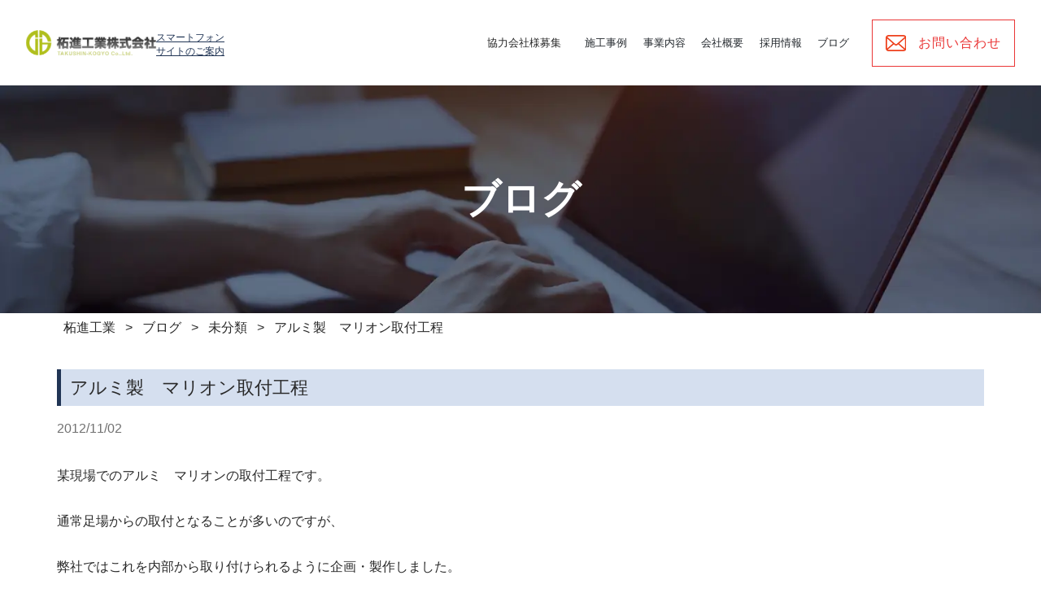

--- FILE ---
content_type: text/html; charset=UTF-8
request_url: https://www.takushinkogyo.co.jp/blog/639/
body_size: 53443
content:
<!DOCTYPE html><html dir="ltr" lang="ja" prefix="og: https://ogp.me/ns#"><head><meta charset="UTF-8" /><meta name="viewport" content="viewport-fit=cover, width=device-width, initial-scale=1, maximum-scale=1, user-scalable=no"><link href="https://www.takushinkogyo.co.jp/wp-content/themes/takushin_kogyo/style.min.css?20260116-2114" rel="stylesheet"> <script async src="https://www.takushinkogyo.co.jp/wp-content/themes/takushin_kogyo/asset/js/module/modernizr-custom.js" type="text/javascript"></script> <script defer src="https://www.takushinkogyo.co.jp/wp-content/themes/takushin_kogyo/asset/js/module/base.js?v=211400" type="text/javascript"></script> <script defer src="https://www.takushinkogyo.co.jp/wp-content/themes/takushin_kogyo/asset/js/module/gallery.js?v=211400" type="text/javascript"></script>  <script async src="https://www.googletagmanager.com/gtag/js?id=G-4R6PXXCE4W"></script> <script>window.dataLayer = window.dataLayer || [];
	function gtag(){dataLayer.push(arguments);}
	gtag('js', new Date());

	gtag('config', 'G-4R6PXXCE4W');</script> <script data-cfasync="false" data-no-defer="1" data-no-minify="1" data-no-optimize="1">var ewww_webp_supported=!1;function check_webp_feature(A,e){var w;e=void 0!==e?e:function(){},ewww_webp_supported?e(ewww_webp_supported):((w=new Image).onload=function(){ewww_webp_supported=0<w.width&&0<w.height,e&&e(ewww_webp_supported)},w.onerror=function(){e&&e(!1)},w.src="data:image/webp;base64,"+{alpha:"UklGRkoAAABXRUJQVlA4WAoAAAAQAAAAAAAAAAAAQUxQSAwAAAARBxAR/Q9ERP8DAABWUDggGAAAABQBAJ0BKgEAAQAAAP4AAA3AAP7mtQAAAA=="}[A])}check_webp_feature("alpha");</script><script data-cfasync="false" data-no-defer="1" data-no-minify="1" data-no-optimize="1">var Arrive=function(c,w){"use strict";if(c.MutationObserver&&"undefined"!=typeof HTMLElement){var r,a=0,u=(r=HTMLElement.prototype.matches||HTMLElement.prototype.webkitMatchesSelector||HTMLElement.prototype.mozMatchesSelector||HTMLElement.prototype.msMatchesSelector,{matchesSelector:function(e,t){return e instanceof HTMLElement&&r.call(e,t)},addMethod:function(e,t,r){var a=e[t];e[t]=function(){return r.length==arguments.length?r.apply(this,arguments):"function"==typeof a?a.apply(this,arguments):void 0}},callCallbacks:function(e,t){t&&t.options.onceOnly&&1==t.firedElems.length&&(e=[e[0]]);for(var r,a=0;r=e[a];a++)r&&r.callback&&r.callback.call(r.elem,r.elem);t&&t.options.onceOnly&&1==t.firedElems.length&&t.me.unbindEventWithSelectorAndCallback.call(t.target,t.selector,t.callback)},checkChildNodesRecursively:function(e,t,r,a){for(var i,n=0;i=e[n];n++)r(i,t,a)&&a.push({callback:t.callback,elem:i}),0<i.childNodes.length&&u.checkChildNodesRecursively(i.childNodes,t,r,a)},mergeArrays:function(e,t){var r,a={};for(r in e)e.hasOwnProperty(r)&&(a[r]=e[r]);for(r in t)t.hasOwnProperty(r)&&(a[r]=t[r]);return a},toElementsArray:function(e){return e=void 0!==e&&("number"!=typeof e.length||e===c)?[e]:e}}),e=(l.prototype.addEvent=function(e,t,r,a){a={target:e,selector:t,options:r,callback:a,firedElems:[]};return this._beforeAdding&&this._beforeAdding(a),this._eventsBucket.push(a),a},l.prototype.removeEvent=function(e){for(var t,r=this._eventsBucket.length-1;t=this._eventsBucket[r];r--)e(t)&&(this._beforeRemoving&&this._beforeRemoving(t),(t=this._eventsBucket.splice(r,1))&&t.length&&(t[0].callback=null))},l.prototype.beforeAdding=function(e){this._beforeAdding=e},l.prototype.beforeRemoving=function(e){this._beforeRemoving=e},l),t=function(i,n){var o=new e,l=this,s={fireOnAttributesModification:!1};return o.beforeAdding(function(t){var e=t.target;e!==c.document&&e!==c||(e=document.getElementsByTagName("html")[0]);var r=new MutationObserver(function(e){n.call(this,e,t)}),a=i(t.options);r.observe(e,a),t.observer=r,t.me=l}),o.beforeRemoving(function(e){e.observer.disconnect()}),this.bindEvent=function(e,t,r){t=u.mergeArrays(s,t);for(var a=u.toElementsArray(this),i=0;i<a.length;i++)o.addEvent(a[i],e,t,r)},this.unbindEvent=function(){var r=u.toElementsArray(this);o.removeEvent(function(e){for(var t=0;t<r.length;t++)if(this===w||e.target===r[t])return!0;return!1})},this.unbindEventWithSelectorOrCallback=function(r){var a=u.toElementsArray(this),i=r,e="function"==typeof r?function(e){for(var t=0;t<a.length;t++)if((this===w||e.target===a[t])&&e.callback===i)return!0;return!1}:function(e){for(var t=0;t<a.length;t++)if((this===w||e.target===a[t])&&e.selector===r)return!0;return!1};o.removeEvent(e)},this.unbindEventWithSelectorAndCallback=function(r,a){var i=u.toElementsArray(this);o.removeEvent(function(e){for(var t=0;t<i.length;t++)if((this===w||e.target===i[t])&&e.selector===r&&e.callback===a)return!0;return!1})},this},i=new function(){var s={fireOnAttributesModification:!1,onceOnly:!1,existing:!1};function n(e,t,r){return!(!u.matchesSelector(e,t.selector)||(e._id===w&&(e._id=a++),-1!=t.firedElems.indexOf(e._id)))&&(t.firedElems.push(e._id),!0)}var c=(i=new t(function(e){var t={attributes:!1,childList:!0,subtree:!0};return e.fireOnAttributesModification&&(t.attributes=!0),t},function(e,i){e.forEach(function(e){var t=e.addedNodes,r=e.target,a=[];null!==t&&0<t.length?u.checkChildNodesRecursively(t,i,n,a):"attributes"===e.type&&n(r,i)&&a.push({callback:i.callback,elem:r}),u.callCallbacks(a,i)})})).bindEvent;return i.bindEvent=function(e,t,r){t=void 0===r?(r=t,s):u.mergeArrays(s,t);var a=u.toElementsArray(this);if(t.existing){for(var i=[],n=0;n<a.length;n++)for(var o=a[n].querySelectorAll(e),l=0;l<o.length;l++)i.push({callback:r,elem:o[l]});if(t.onceOnly&&i.length)return r.call(i[0].elem,i[0].elem);setTimeout(u.callCallbacks,1,i)}c.call(this,e,t,r)},i},o=new function(){var a={};function i(e,t){return u.matchesSelector(e,t.selector)}var n=(o=new t(function(){return{childList:!0,subtree:!0}},function(e,r){e.forEach(function(e){var t=e.removedNodes,e=[];null!==t&&0<t.length&&u.checkChildNodesRecursively(t,r,i,e),u.callCallbacks(e,r)})})).bindEvent;return o.bindEvent=function(e,t,r){t=void 0===r?(r=t,a):u.mergeArrays(a,t),n.call(this,e,t,r)},o};d(HTMLElement.prototype),d(NodeList.prototype),d(HTMLCollection.prototype),d(HTMLDocument.prototype),d(Window.prototype);var n={};return s(i,n,"unbindAllArrive"),s(o,n,"unbindAllLeave"),n}function l(){this._eventsBucket=[],this._beforeAdding=null,this._beforeRemoving=null}function s(e,t,r){u.addMethod(t,r,e.unbindEvent),u.addMethod(t,r,e.unbindEventWithSelectorOrCallback),u.addMethod(t,r,e.unbindEventWithSelectorAndCallback)}function d(e){e.arrive=i.bindEvent,s(i,e,"unbindArrive"),e.leave=o.bindEvent,s(o,e,"unbindLeave")}}(window,void 0),ewww_webp_supported=!1;function check_webp_feature(e,t){var r;ewww_webp_supported?t(ewww_webp_supported):((r=new Image).onload=function(){ewww_webp_supported=0<r.width&&0<r.height,t(ewww_webp_supported)},r.onerror=function(){t(!1)},r.src="data:image/webp;base64,"+{alpha:"UklGRkoAAABXRUJQVlA4WAoAAAAQAAAAAAAAAAAAQUxQSAwAAAARBxAR/Q9ERP8DAABWUDggGAAAABQBAJ0BKgEAAQAAAP4AAA3AAP7mtQAAAA==",animation:"UklGRlIAAABXRUJQVlA4WAoAAAASAAAAAAAAAAAAQU5JTQYAAAD/////AABBTk1GJgAAAAAAAAAAAAAAAAAAAGQAAABWUDhMDQAAAC8AAAAQBxAREYiI/gcA"}[e])}function ewwwLoadImages(e){if(e){for(var t=document.querySelectorAll(".batch-image img, .image-wrapper a, .ngg-pro-masonry-item a, .ngg-galleria-offscreen-seo-wrapper a"),r=0,a=t.length;r<a;r++)ewwwAttr(t[r],"data-src",t[r].getAttribute("data-webp")),ewwwAttr(t[r],"data-thumbnail",t[r].getAttribute("data-webp-thumbnail"));for(var i=document.querySelectorAll("div.woocommerce-product-gallery__image"),r=0,a=i.length;r<a;r++)ewwwAttr(i[r],"data-thumb",i[r].getAttribute("data-webp-thumb"))}for(var n=document.querySelectorAll("video"),r=0,a=n.length;r<a;r++)ewwwAttr(n[r],"poster",e?n[r].getAttribute("data-poster-webp"):n[r].getAttribute("data-poster-image"));for(var o,l=document.querySelectorAll("img.ewww_webp_lazy_load"),r=0,a=l.length;r<a;r++)e&&(ewwwAttr(l[r],"data-lazy-srcset",l[r].getAttribute("data-lazy-srcset-webp")),ewwwAttr(l[r],"data-srcset",l[r].getAttribute("data-srcset-webp")),ewwwAttr(l[r],"data-lazy-src",l[r].getAttribute("data-lazy-src-webp")),ewwwAttr(l[r],"data-src",l[r].getAttribute("data-src-webp")),ewwwAttr(l[r],"data-orig-file",l[r].getAttribute("data-webp-orig-file")),ewwwAttr(l[r],"data-medium-file",l[r].getAttribute("data-webp-medium-file")),ewwwAttr(l[r],"data-large-file",l[r].getAttribute("data-webp-large-file")),null!=(o=l[r].getAttribute("srcset"))&&!1!==o&&o.includes("R0lGOD")&&ewwwAttr(l[r],"src",l[r].getAttribute("data-lazy-src-webp"))),l[r].className=l[r].className.replace(/\bewww_webp_lazy_load\b/,"");for(var s=document.querySelectorAll(".ewww_webp"),r=0,a=s.length;r<a;r++)e?(ewwwAttr(s[r],"srcset",s[r].getAttribute("data-srcset-webp")),ewwwAttr(s[r],"src",s[r].getAttribute("data-src-webp")),ewwwAttr(s[r],"data-orig-file",s[r].getAttribute("data-webp-orig-file")),ewwwAttr(s[r],"data-medium-file",s[r].getAttribute("data-webp-medium-file")),ewwwAttr(s[r],"data-large-file",s[r].getAttribute("data-webp-large-file")),ewwwAttr(s[r],"data-large_image",s[r].getAttribute("data-webp-large_image")),ewwwAttr(s[r],"data-src",s[r].getAttribute("data-webp-src"))):(ewwwAttr(s[r],"srcset",s[r].getAttribute("data-srcset-img")),ewwwAttr(s[r],"src",s[r].getAttribute("data-src-img"))),s[r].className=s[r].className.replace(/\bewww_webp\b/,"ewww_webp_loaded");window.jQuery&&jQuery.fn.isotope&&jQuery.fn.imagesLoaded&&(jQuery(".fusion-posts-container-infinite").imagesLoaded(function(){jQuery(".fusion-posts-container-infinite").hasClass("isotope")&&jQuery(".fusion-posts-container-infinite").isotope()}),jQuery(".fusion-portfolio:not(.fusion-recent-works) .fusion-portfolio-wrapper").imagesLoaded(function(){jQuery(".fusion-portfolio:not(.fusion-recent-works) .fusion-portfolio-wrapper").isotope()}))}function ewwwWebPInit(e){ewwwLoadImages(e),ewwwNggLoadGalleries(e),document.arrive(".ewww_webp",function(){ewwwLoadImages(e)}),document.arrive(".ewww_webp_lazy_load",function(){ewwwLoadImages(e)}),document.arrive("videos",function(){ewwwLoadImages(e)}),"loading"==document.readyState?document.addEventListener("DOMContentLoaded",ewwwJSONParserInit):("undefined"!=typeof galleries&&ewwwNggParseGalleries(e),ewwwWooParseVariations(e))}function ewwwAttr(e,t,r){null!=r&&!1!==r&&e.setAttribute(t,r)}function ewwwJSONParserInit(){"undefined"!=typeof galleries&&check_webp_feature("alpha",ewwwNggParseGalleries),check_webp_feature("alpha",ewwwWooParseVariations)}function ewwwWooParseVariations(e){if(e)for(var t=document.querySelectorAll("form.variations_form"),r=0,a=t.length;r<a;r++){var i=t[r].getAttribute("data-product_variations"),n=!1;try{for(var o in i=JSON.parse(i))void 0!==i[o]&&void 0!==i[o].image&&(void 0!==i[o].image.src_webp&&(i[o].image.src=i[o].image.src_webp,n=!0),void 0!==i[o].image.srcset_webp&&(i[o].image.srcset=i[o].image.srcset_webp,n=!0),void 0!==i[o].image.full_src_webp&&(i[o].image.full_src=i[o].image.full_src_webp,n=!0),void 0!==i[o].image.gallery_thumbnail_src_webp&&(i[o].image.gallery_thumbnail_src=i[o].image.gallery_thumbnail_src_webp,n=!0),void 0!==i[o].image.thumb_src_webp&&(i[o].image.thumb_src=i[o].image.thumb_src_webp,n=!0));n&&ewwwAttr(t[r],"data-product_variations",JSON.stringify(i))}catch(e){}}}function ewwwNggParseGalleries(e){if(e)for(var t in galleries){var r=galleries[t];galleries[t].images_list=ewwwNggParseImageList(r.images_list)}}function ewwwNggLoadGalleries(e){e&&document.addEventListener("ngg.galleria.themeadded",function(e,t){window.ngg_galleria._create_backup=window.ngg_galleria.create,window.ngg_galleria.create=function(e,t){var r=$(e).data("id");return galleries["gallery_"+r].images_list=ewwwNggParseImageList(galleries["gallery_"+r].images_list),window.ngg_galleria._create_backup(e,t)}})}function ewwwNggParseImageList(e){for(var t in e){var r=e[t];if(void 0!==r["image-webp"]&&(e[t].image=r["image-webp"],delete e[t]["image-webp"]),void 0!==r["thumb-webp"]&&(e[t].thumb=r["thumb-webp"],delete e[t]["thumb-webp"]),void 0!==r.full_image_webp&&(e[t].full_image=r.full_image_webp,delete e[t].full_image_webp),void 0!==r.srcsets)for(var a in r.srcsets)nggSrcset=r.srcsets[a],void 0!==r.srcsets[a+"-webp"]&&(e[t].srcsets[a]=r.srcsets[a+"-webp"],delete e[t].srcsets[a+"-webp"]);if(void 0!==r.full_srcsets)for(var i in r.full_srcsets)nggFSrcset=r.full_srcsets[i],void 0!==r.full_srcsets[i+"-webp"]&&(e[t].full_srcsets[i]=r.full_srcsets[i+"-webp"],delete e[t].full_srcsets[i+"-webp"])}return e}check_webp_feature("alpha",ewwwWebPInit);</script> <title>金物屋スタッフブログアルミ製 マリオン取付工程 | 柘進工業</title><meta name="description" content="某現場でのアルミ マリオンの取付工程です。 通常足場からの取付となることが多いのですが、 弊社ではこれを内部か" /><meta name="robots" content="max-image-preview:large" /><link rel="canonical" href="https://www.takushinkogyo.co.jp/blog/639/" /><meta name="generator" content="All in One SEO (AIOSEO) 4.6.6" /><meta property="og:locale" content="ja_JP" /><meta property="og:site_name" content="柘進工業 |" /><meta property="og:type" content="article" /><meta property="og:title" content="金物屋スタッフブログアルミ製 マリオン取付工程 | 柘進工業" /><meta property="og:description" content="某現場でのアルミ マリオンの取付工程です。 通常足場からの取付となることが多いのですが、 弊社ではこれを内部か" /><meta property="og:url" content="https://www.takushinkogyo.co.jp/blog/639/" /><meta property="article:published_time" content="2012-11-02T02:39:51+00:00" /><meta property="article:modified_time" content="2023-06-13T05:02:32+00:00" /><meta name="twitter:card" content="summary_large_image" /><meta name="twitter:title" content="金物屋スタッフブログアルミ製 マリオン取付工程 | 柘進工業" /><meta name="twitter:description" content="某現場でのアルミ マリオンの取付工程です。 通常足場からの取付となることが多いのですが、 弊社ではこれを内部か" /> <script type="application/ld+json" class="aioseo-schema">{"@context":"https:\/\/schema.org","@graph":[{"@type":"BlogPosting","@id":"https:\/\/www.takushinkogyo.co.jp\/blog\/639\/#blogposting","name":"\u91d1\u7269\u5c4b\u30b9\u30bf\u30c3\u30d5\u30d6\u30ed\u30b0\u30a2\u30eb\u30df\u88fd \u30de\u30ea\u30aa\u30f3\u53d6\u4ed8\u5de5\u7a0b | \u67d8\u9032\u5de5\u696d","headline":"\u30a2\u30eb\u30df\u88fd\u3000\u30de\u30ea\u30aa\u30f3\u53d6\u4ed8\u5de5\u7a0b","author":{"@id":"https:\/\/www.takushinkogyo.co.jp\/author\/ccs_admin\/#author"},"publisher":{"@id":"https:\/\/www.takushinkogyo.co.jp\/#organization"},"image":{"@type":"ImageObject","url":"https:\/\/www.takushinkogyo.co.jp\/wp-content\/uploads\/2012\/11\/13.jpg","@id":"https:\/\/www.takushinkogyo.co.jp\/blog\/639\/#articleImage","width":480,"height":640},"datePublished":"2012-11-02T11:39:51+09:00","dateModified":"2023-06-13T14:02:32+09:00","inLanguage":"ja","mainEntityOfPage":{"@id":"https:\/\/www.takushinkogyo.co.jp\/blog\/639\/#webpage"},"isPartOf":{"@id":"https:\/\/www.takushinkogyo.co.jp\/blog\/639\/#webpage"},"articleSection":"\u672a\u5206\u985e"},{"@type":"BreadcrumbList","@id":"https:\/\/www.takushinkogyo.co.jp\/blog\/639\/#breadcrumblist","itemListElement":[{"@type":"ListItem","@id":"https:\/\/www.takushinkogyo.co.jp\/#listItem","position":1,"name":"\u5bb6","item":"https:\/\/www.takushinkogyo.co.jp\/","nextItem":"https:\/\/www.takushinkogyo.co.jp\/blog\/639\/#listItem"},{"@type":"ListItem","@id":"https:\/\/www.takushinkogyo.co.jp\/blog\/639\/#listItem","position":2,"name":"\u30a2\u30eb\u30df\u88fd\u3000\u30de\u30ea\u30aa\u30f3\u53d6\u4ed8\u5de5\u7a0b","previousItem":"https:\/\/www.takushinkogyo.co.jp\/#listItem"}]},{"@type":"Organization","@id":"https:\/\/www.takushinkogyo.co.jp\/#organization","name":"\u67d8\u9032\u5de5\u696d","url":"https:\/\/www.takushinkogyo.co.jp\/"},{"@type":"Person","@id":"https:\/\/www.takushinkogyo.co.jp\/author\/ccs_admin\/#author","url":"https:\/\/www.takushinkogyo.co.jp\/author\/ccs_admin\/","name":"ccs_admin","image":{"@type":"ImageObject","@id":"https:\/\/www.takushinkogyo.co.jp\/blog\/639\/#authorImage","url":"https:\/\/secure.gravatar.com\/avatar\/dca30d63585315ca3e8c74e3d10f332b?s=96&d=mm&r=g","width":96,"height":96,"caption":"ccs_admin"}},{"@type":"WebPage","@id":"https:\/\/www.takushinkogyo.co.jp\/blog\/639\/#webpage","url":"https:\/\/www.takushinkogyo.co.jp\/blog\/639\/","name":"\u91d1\u7269\u5c4b\u30b9\u30bf\u30c3\u30d5\u30d6\u30ed\u30b0\u30a2\u30eb\u30df\u88fd \u30de\u30ea\u30aa\u30f3\u53d6\u4ed8\u5de5\u7a0b | \u67d8\u9032\u5de5\u696d","description":"\u67d0\u73fe\u5834\u3067\u306e\u30a2\u30eb\u30df \u30de\u30ea\u30aa\u30f3\u306e\u53d6\u4ed8\u5de5\u7a0b\u3067\u3059\u3002 \u901a\u5e38\u8db3\u5834\u304b\u3089\u306e\u53d6\u4ed8\u3068\u306a\u308b\u3053\u3068\u304c\u591a\u3044\u306e\u3067\u3059\u304c\u3001 \u5f0a\u793e\u3067\u306f\u3053\u308c\u3092\u5185\u90e8\u304b","inLanguage":"ja","isPartOf":{"@id":"https:\/\/www.takushinkogyo.co.jp\/#website"},"breadcrumb":{"@id":"https:\/\/www.takushinkogyo.co.jp\/blog\/639\/#breadcrumblist"},"author":{"@id":"https:\/\/www.takushinkogyo.co.jp\/author\/ccs_admin\/#author"},"creator":{"@id":"https:\/\/www.takushinkogyo.co.jp\/author\/ccs_admin\/#author"},"datePublished":"2012-11-02T11:39:51+09:00","dateModified":"2023-06-13T14:02:32+09:00"},{"@type":"WebSite","@id":"https:\/\/www.takushinkogyo.co.jp\/#website","url":"https:\/\/www.takushinkogyo.co.jp\/","name":"\u67d8\u9032\u5de5\u696d","inLanguage":"ja","publisher":{"@id":"https:\/\/www.takushinkogyo.co.jp\/#organization"}}]}</script> <link rel="alternate" type="application/rss+xml" title="柘進工業 &raquo; アルミ製　マリオン取付工程 のコメントのフィード" href="https://www.takushinkogyo.co.jp/blog/639/feed/" /> <script type="text/javascript">window._wpemojiSettings = {"baseUrl":"https:\/\/s.w.org\/images\/core\/emoji\/15.0.3\/72x72\/","ext":".png","svgUrl":"https:\/\/s.w.org\/images\/core\/emoji\/15.0.3\/svg\/","svgExt":".svg","source":{"concatemoji":"https:\/\/www.takushinkogyo.co.jp\/wp-includes\/js\/wp-emoji-release.min.js?ver=6.5.7"}};
/*! This file is auto-generated */
!function(i,n){var o,s,e;function c(e){try{var t={supportTests:e,timestamp:(new Date).valueOf()};sessionStorage.setItem(o,JSON.stringify(t))}catch(e){}}function p(e,t,n){e.clearRect(0,0,e.canvas.width,e.canvas.height),e.fillText(t,0,0);var t=new Uint32Array(e.getImageData(0,0,e.canvas.width,e.canvas.height).data),r=(e.clearRect(0,0,e.canvas.width,e.canvas.height),e.fillText(n,0,0),new Uint32Array(e.getImageData(0,0,e.canvas.width,e.canvas.height).data));return t.every(function(e,t){return e===r[t]})}function u(e,t,n){switch(t){case"flag":return n(e,"\ud83c\udff3\ufe0f\u200d\u26a7\ufe0f","\ud83c\udff3\ufe0f\u200b\u26a7\ufe0f")?!1:!n(e,"\ud83c\uddfa\ud83c\uddf3","\ud83c\uddfa\u200b\ud83c\uddf3")&&!n(e,"\ud83c\udff4\udb40\udc67\udb40\udc62\udb40\udc65\udb40\udc6e\udb40\udc67\udb40\udc7f","\ud83c\udff4\u200b\udb40\udc67\u200b\udb40\udc62\u200b\udb40\udc65\u200b\udb40\udc6e\u200b\udb40\udc67\u200b\udb40\udc7f");case"emoji":return!n(e,"\ud83d\udc26\u200d\u2b1b","\ud83d\udc26\u200b\u2b1b")}return!1}function f(e,t,n){var r="undefined"!=typeof WorkerGlobalScope&&self instanceof WorkerGlobalScope?new OffscreenCanvas(300,150):i.createElement("canvas"),a=r.getContext("2d",{willReadFrequently:!0}),o=(a.textBaseline="top",a.font="600 32px Arial",{});return e.forEach(function(e){o[e]=t(a,e,n)}),o}function t(e){var t=i.createElement("script");t.src=e,t.defer=!0,i.head.appendChild(t)}"undefined"!=typeof Promise&&(o="wpEmojiSettingsSupports",s=["flag","emoji"],n.supports={everything:!0,everythingExceptFlag:!0},e=new Promise(function(e){i.addEventListener("DOMContentLoaded",e,{once:!0})}),new Promise(function(t){var n=function(){try{var e=JSON.parse(sessionStorage.getItem(o));if("object"==typeof e&&"number"==typeof e.timestamp&&(new Date).valueOf()<e.timestamp+604800&&"object"==typeof e.supportTests)return e.supportTests}catch(e){}return null}();if(!n){if("undefined"!=typeof Worker&&"undefined"!=typeof OffscreenCanvas&&"undefined"!=typeof URL&&URL.createObjectURL&&"undefined"!=typeof Blob)try{var e="postMessage("+f.toString()+"("+[JSON.stringify(s),u.toString(),p.toString()].join(",")+"));",r=new Blob([e],{type:"text/javascript"}),a=new Worker(URL.createObjectURL(r),{name:"wpTestEmojiSupports"});return void(a.onmessage=function(e){c(n=e.data),a.terminate(),t(n)})}catch(e){}c(n=f(s,u,p))}t(n)}).then(function(e){for(var t in e)n.supports[t]=e[t],n.supports.everything=n.supports.everything&&n.supports[t],"flag"!==t&&(n.supports.everythingExceptFlag=n.supports.everythingExceptFlag&&n.supports[t]);n.supports.everythingExceptFlag=n.supports.everythingExceptFlag&&!n.supports.flag,n.DOMReady=!1,n.readyCallback=function(){n.DOMReady=!0}}).then(function(){return e}).then(function(){var e;n.supports.everything||(n.readyCallback(),(e=n.source||{}).concatemoji?t(e.concatemoji):e.wpemoji&&e.twemoji&&(t(e.twemoji),t(e.wpemoji)))}))}((window,document),window._wpemojiSettings);</script> <style id='wp-emoji-styles-inline-css' type='text/css'>img.wp-smiley, img.emoji {
		display: inline !important;
		border: none !important;
		box-shadow: none !important;
		height: 1em !important;
		width: 1em !important;
		margin: 0 0.07em !important;
		vertical-align: -0.1em !important;
		background: none !important;
		padding: 0 !important;
	}</style><link rel='stylesheet' id='wp-block-library-css' href='https://www.takushinkogyo.co.jp/wp-includes/css/dist/block-library/style.min.css?ver=6.5.7' type='text/css' media='all' /><style id='classic-theme-styles-inline-css' type='text/css'>/*! This file is auto-generated */
.wp-block-button__link{color:#fff;background-color:#32373c;border-radius:9999px;box-shadow:none;text-decoration:none;padding:calc(.667em + 2px) calc(1.333em + 2px);font-size:1.125em}.wp-block-file__button{background:#32373c;color:#fff;text-decoration:none}</style><style id='global-styles-inline-css' type='text/css'>body{--wp--preset--color--black: #000000;--wp--preset--color--cyan-bluish-gray: #abb8c3;--wp--preset--color--white: #ffffff;--wp--preset--color--pale-pink: #f78da7;--wp--preset--color--vivid-red: #cf2e2e;--wp--preset--color--luminous-vivid-orange: #ff6900;--wp--preset--color--luminous-vivid-amber: #fcb900;--wp--preset--color--light-green-cyan: #7bdcb5;--wp--preset--color--vivid-green-cyan: #00d084;--wp--preset--color--pale-cyan-blue: #8ed1fc;--wp--preset--color--vivid-cyan-blue: #0693e3;--wp--preset--color--vivid-purple: #9b51e0;--wp--preset--gradient--vivid-cyan-blue-to-vivid-purple: linear-gradient(135deg,rgba(6,147,227,1) 0%,rgb(155,81,224) 100%);--wp--preset--gradient--light-green-cyan-to-vivid-green-cyan: linear-gradient(135deg,rgb(122,220,180) 0%,rgb(0,208,130) 100%);--wp--preset--gradient--luminous-vivid-amber-to-luminous-vivid-orange: linear-gradient(135deg,rgba(252,185,0,1) 0%,rgba(255,105,0,1) 100%);--wp--preset--gradient--luminous-vivid-orange-to-vivid-red: linear-gradient(135deg,rgba(255,105,0,1) 0%,rgb(207,46,46) 100%);--wp--preset--gradient--very-light-gray-to-cyan-bluish-gray: linear-gradient(135deg,rgb(238,238,238) 0%,rgb(169,184,195) 100%);--wp--preset--gradient--cool-to-warm-spectrum: linear-gradient(135deg,rgb(74,234,220) 0%,rgb(151,120,209) 20%,rgb(207,42,186) 40%,rgb(238,44,130) 60%,rgb(251,105,98) 80%,rgb(254,248,76) 100%);--wp--preset--gradient--blush-light-purple: linear-gradient(135deg,rgb(255,206,236) 0%,rgb(152,150,240) 100%);--wp--preset--gradient--blush-bordeaux: linear-gradient(135deg,rgb(254,205,165) 0%,rgb(254,45,45) 50%,rgb(107,0,62) 100%);--wp--preset--gradient--luminous-dusk: linear-gradient(135deg,rgb(255,203,112) 0%,rgb(199,81,192) 50%,rgb(65,88,208) 100%);--wp--preset--gradient--pale-ocean: linear-gradient(135deg,rgb(255,245,203) 0%,rgb(182,227,212) 50%,rgb(51,167,181) 100%);--wp--preset--gradient--electric-grass: linear-gradient(135deg,rgb(202,248,128) 0%,rgb(113,206,126) 100%);--wp--preset--gradient--midnight: linear-gradient(135deg,rgb(2,3,129) 0%,rgb(40,116,252) 100%);--wp--preset--font-size--small: 13px;--wp--preset--font-size--medium: 20px;--wp--preset--font-size--large: 36px;--wp--preset--font-size--x-large: 42px;--wp--preset--spacing--20: 0.44rem;--wp--preset--spacing--30: 0.67rem;--wp--preset--spacing--40: 1rem;--wp--preset--spacing--50: 1.5rem;--wp--preset--spacing--60: 2.25rem;--wp--preset--spacing--70: 3.38rem;--wp--preset--spacing--80: 5.06rem;--wp--preset--shadow--natural: 6px 6px 9px rgba(0, 0, 0, 0.2);--wp--preset--shadow--deep: 12px 12px 50px rgba(0, 0, 0, 0.4);--wp--preset--shadow--sharp: 6px 6px 0px rgba(0, 0, 0, 0.2);--wp--preset--shadow--outlined: 6px 6px 0px -3px rgba(255, 255, 255, 1), 6px 6px rgba(0, 0, 0, 1);--wp--preset--shadow--crisp: 6px 6px 0px rgba(0, 0, 0, 1);}:where(.is-layout-flex){gap: 0.5em;}:where(.is-layout-grid){gap: 0.5em;}body .is-layout-flex{display: flex;}body .is-layout-flex{flex-wrap: wrap;align-items: center;}body .is-layout-flex > *{margin: 0;}body .is-layout-grid{display: grid;}body .is-layout-grid > *{margin: 0;}:where(.wp-block-columns.is-layout-flex){gap: 2em;}:where(.wp-block-columns.is-layout-grid){gap: 2em;}:where(.wp-block-post-template.is-layout-flex){gap: 1.25em;}:where(.wp-block-post-template.is-layout-grid){gap: 1.25em;}.has-black-color{color: var(--wp--preset--color--black) !important;}.has-cyan-bluish-gray-color{color: var(--wp--preset--color--cyan-bluish-gray) !important;}.has-white-color{color: var(--wp--preset--color--white) !important;}.has-pale-pink-color{color: var(--wp--preset--color--pale-pink) !important;}.has-vivid-red-color{color: var(--wp--preset--color--vivid-red) !important;}.has-luminous-vivid-orange-color{color: var(--wp--preset--color--luminous-vivid-orange) !important;}.has-luminous-vivid-amber-color{color: var(--wp--preset--color--luminous-vivid-amber) !important;}.has-light-green-cyan-color{color: var(--wp--preset--color--light-green-cyan) !important;}.has-vivid-green-cyan-color{color: var(--wp--preset--color--vivid-green-cyan) !important;}.has-pale-cyan-blue-color{color: var(--wp--preset--color--pale-cyan-blue) !important;}.has-vivid-cyan-blue-color{color: var(--wp--preset--color--vivid-cyan-blue) !important;}.has-vivid-purple-color{color: var(--wp--preset--color--vivid-purple) !important;}.has-black-background-color{background-color: var(--wp--preset--color--black) !important;}.has-cyan-bluish-gray-background-color{background-color: var(--wp--preset--color--cyan-bluish-gray) !important;}.has-white-background-color{background-color: var(--wp--preset--color--white) !important;}.has-pale-pink-background-color{background-color: var(--wp--preset--color--pale-pink) !important;}.has-vivid-red-background-color{background-color: var(--wp--preset--color--vivid-red) !important;}.has-luminous-vivid-orange-background-color{background-color: var(--wp--preset--color--luminous-vivid-orange) !important;}.has-luminous-vivid-amber-background-color{background-color: var(--wp--preset--color--luminous-vivid-amber) !important;}.has-light-green-cyan-background-color{background-color: var(--wp--preset--color--light-green-cyan) !important;}.has-vivid-green-cyan-background-color{background-color: var(--wp--preset--color--vivid-green-cyan) !important;}.has-pale-cyan-blue-background-color{background-color: var(--wp--preset--color--pale-cyan-blue) !important;}.has-vivid-cyan-blue-background-color{background-color: var(--wp--preset--color--vivid-cyan-blue) !important;}.has-vivid-purple-background-color{background-color: var(--wp--preset--color--vivid-purple) !important;}.has-black-border-color{border-color: var(--wp--preset--color--black) !important;}.has-cyan-bluish-gray-border-color{border-color: var(--wp--preset--color--cyan-bluish-gray) !important;}.has-white-border-color{border-color: var(--wp--preset--color--white) !important;}.has-pale-pink-border-color{border-color: var(--wp--preset--color--pale-pink) !important;}.has-vivid-red-border-color{border-color: var(--wp--preset--color--vivid-red) !important;}.has-luminous-vivid-orange-border-color{border-color: var(--wp--preset--color--luminous-vivid-orange) !important;}.has-luminous-vivid-amber-border-color{border-color: var(--wp--preset--color--luminous-vivid-amber) !important;}.has-light-green-cyan-border-color{border-color: var(--wp--preset--color--light-green-cyan) !important;}.has-vivid-green-cyan-border-color{border-color: var(--wp--preset--color--vivid-green-cyan) !important;}.has-pale-cyan-blue-border-color{border-color: var(--wp--preset--color--pale-cyan-blue) !important;}.has-vivid-cyan-blue-border-color{border-color: var(--wp--preset--color--vivid-cyan-blue) !important;}.has-vivid-purple-border-color{border-color: var(--wp--preset--color--vivid-purple) !important;}.has-vivid-cyan-blue-to-vivid-purple-gradient-background{background: var(--wp--preset--gradient--vivid-cyan-blue-to-vivid-purple) !important;}.has-light-green-cyan-to-vivid-green-cyan-gradient-background{background: var(--wp--preset--gradient--light-green-cyan-to-vivid-green-cyan) !important;}.has-luminous-vivid-amber-to-luminous-vivid-orange-gradient-background{background: var(--wp--preset--gradient--luminous-vivid-amber-to-luminous-vivid-orange) !important;}.has-luminous-vivid-orange-to-vivid-red-gradient-background{background: var(--wp--preset--gradient--luminous-vivid-orange-to-vivid-red) !important;}.has-very-light-gray-to-cyan-bluish-gray-gradient-background{background: var(--wp--preset--gradient--very-light-gray-to-cyan-bluish-gray) !important;}.has-cool-to-warm-spectrum-gradient-background{background: var(--wp--preset--gradient--cool-to-warm-spectrum) !important;}.has-blush-light-purple-gradient-background{background: var(--wp--preset--gradient--blush-light-purple) !important;}.has-blush-bordeaux-gradient-background{background: var(--wp--preset--gradient--blush-bordeaux) !important;}.has-luminous-dusk-gradient-background{background: var(--wp--preset--gradient--luminous-dusk) !important;}.has-pale-ocean-gradient-background{background: var(--wp--preset--gradient--pale-ocean) !important;}.has-electric-grass-gradient-background{background: var(--wp--preset--gradient--electric-grass) !important;}.has-midnight-gradient-background{background: var(--wp--preset--gradient--midnight) !important;}.has-small-font-size{font-size: var(--wp--preset--font-size--small) !important;}.has-medium-font-size{font-size: var(--wp--preset--font-size--medium) !important;}.has-large-font-size{font-size: var(--wp--preset--font-size--large) !important;}.has-x-large-font-size{font-size: var(--wp--preset--font-size--x-large) !important;}
.wp-block-navigation a:where(:not(.wp-element-button)){color: inherit;}
:where(.wp-block-post-template.is-layout-flex){gap: 1.25em;}:where(.wp-block-post-template.is-layout-grid){gap: 1.25em;}
:where(.wp-block-columns.is-layout-flex){gap: 2em;}:where(.wp-block-columns.is-layout-grid){gap: 2em;}
.wp-block-pullquote{font-size: 1.5em;line-height: 1.6;}</style><link rel="https://api.w.org/" href="https://www.takushinkogyo.co.jp/wp-json/" /><link rel="alternate" type="application/json" href="https://www.takushinkogyo.co.jp/wp-json/wp/v2/posts/639" /><link rel="EditURI" type="application/rsd+xml" title="RSD" href="https://www.takushinkogyo.co.jp/xmlrpc.php?rsd" /><meta name="generator" content="WordPress 6.5.7" /><link rel='shortlink' href='https://www.takushinkogyo.co.jp/?p=639' /><link rel="alternate" type="application/json+oembed" href="https://www.takushinkogyo.co.jp/wp-json/oembed/1.0/embed?url=https%3A%2F%2Fwww.takushinkogyo.co.jp%2Fblog%2F639%2F" /><link rel="alternate" type="text/xml+oembed" href="https://www.takushinkogyo.co.jp/wp-json/oembed/1.0/embed?url=https%3A%2F%2Fwww.takushinkogyo.co.jp%2Fblog%2F639%2F&#038;format=xml" /> <noscript><style>.lazyload[data-src]{display:none !important;}</style></noscript><style>.lazyload{background-image:none !important;}.lazyload:before{background-image:none !important;}</style><style>.wp-block-gallery.is-cropped .blocks-gallery-item picture{height:100%;width:100%;}</style><link rel="icon" href="https://www.takushinkogyo.co.jp/wp-content/uploads/2023/05/logo.png" sizes="32x32" /><link rel="icon" href="https://www.takushinkogyo.co.jp/wp-content/uploads/2023/05/logo.png" sizes="192x192" /><link rel="apple-touch-icon" href="https://www.takushinkogyo.co.jp/wp-content/uploads/2023/05/logo.png" /><meta name="msapplication-TileImage" content="https://www.takushinkogyo.co.jp/wp-content/uploads/2023/05/logo.png" /></head><body id="body" class="post-template-default single single-post postid-639 single-format-standard">
<script data-cfasync="false" data-no-defer="1" data-no-minify="1" data-no-optimize="1">if(typeof ewww_webp_supported==="undefined"){var ewww_webp_supported=!1}if(ewww_webp_supported){document.body.classList.add("webp-support")}</script><header id="header" class="Header"><div class="Header__inner"><div class="Header__content"><div class="Header__logo-outer"><h1 class="Site-logo"> <a href="https://www.takushinkogyo.co.jp" class="Site-logo__link"> <picture> <source
 
 type="image/webp"
  data-srcset="https://www.takushinkogyo.co.jp/wp-content/themes/takushin_kogyo/asset/img/logo_/h1_logo.webp"> <img
 src="[data-uri]"
 alt="柘進工業"
 width="252"
 height="49"
 class="Site-logo__img lazyload"
 data-src="https://www.takushinkogyo.co.jp/wp-content/themes/takushin_kogyo/asset/img/logo_/h1_logo.png" decoding="async" data-eio-rwidth="252" data-eio-rheight="49" /><noscript><img
 src="https://www.takushinkogyo.co.jp/wp-content/themes/takushin_kogyo/asset/img/logo_/h1_logo.png"
 alt="柘進工業"
 width="252"
 height="49"
 class="Site-logo__img"
 data-eio="l" /></noscript> </picture> </a></h1><div class="Qr PC"> <button class="Qr__open">スマートフォン<br>サイトのご案内</button><div class="Qr__box"><div class="Qr__box-inner"><div class="Qr__close-outer"> <button class="Qr__close Icon Icon--close"></button></div><p class="Qr__text">スマートフォンから「https://www.takushinkogyo.co.jp/」を直接入力いただくか、下のQRコードを読み取ってアクセスしてください。</p> <picture><source   type="image/webp" data-srcset="https://www.takushinkogyo.co.jp/wp-content/themes/takushin_kogyo/asset/img/img_/img_qr.jpg.webp"><img
 src="[data-uri]"
 alt="QRコード"
 width="120"
 height="120"
 class="Img Img--qr lazyload"
 data-eio="p" data-src="https://www.takushinkogyo.co.jp/wp-content/themes/takushin_kogyo/asset/img/img_/img_qr.jpg" decoding="async" data-eio-rwidth="120" data-eio-rheight="120" /><noscript><img
 src="https://www.takushinkogyo.co.jp/wp-content/themes/takushin_kogyo/asset/img/img_/img_qr.jpg"
 alt="QRコード"
 width="120"
 height="120"
 class="Img Img--qr"
 data-eio="l" /></noscript></picture></div></div></div></div><div class="Header__item Header__item--right"><div class="Header__home-link"> <a href="https://www.takushinkogyo.co.jp" class="Header__home-link"> <img
 src="[data-uri]"
 alt="ホームへ"
 width="28"
 height="28"
 class="Img lazyload"
 data-src="https://www.takushinkogyo.co.jp/wp-content/themes/takushin_kogyo/asset/img/ico_/ico_home.svg" decoding="async" data-eio-rwidth="28" data-eio-rheight="28" /><noscript><img
 src="https://www.takushinkogyo.co.jp/wp-content/themes/takushin_kogyo/asset/img/ico_/ico_home.svg"
 alt="ホームへ"
 width="28"
 height="28"
 class="Img"
 data-eio="l" /></noscript> </a></div><div class="Humburger-menu"> <input type="checkbox" id="humberger-menu-check" class="Humberger-menu__check" /> <label for="humberger-menu-check" class="Humburger-menu__button"> <span class="Humburger-menu__bar Humburger-menu__bar--1"></span> <span class="Humburger-menu__bar Humburger-menu__bar--2"></span> <span class="Humburger-menu__bar Humburger-menu__bar--3"></span> </label><nav class="Nav Nav--humburger"><ul class="Nav__list"><li class="Nav__item Nav__item--dropdown Nav__item--hover-visible"> <button class="Nav__toggle-btn Nav__toggle-btn--close Nav__nest-name"> <span class="Nav__link-text">協力会社様募集</span> <span class="Nav__link-deco"></span> </button><ul class="Nav__nest-list Nav__list--nest" data-height=""><li class="Nav__item"> <a href="https://www.takushinkogyo.co.jp/attachment" class="Nav__link Link"> <span class="Nav__link-deco"></span> <span class="Nav__link-text">取付職人様</span> </a></li><li class="Nav__item"> <a href="https://www.takushinkogyo.co.jp/drawing" class="Nav__link Link"> <span class="Nav__link-deco"></span> <span class="Nav__link-text">金物設計士様</span> </a></li><li class="Nav__item"> <a href="https://www.takushinkogyo.co.jp/hardware" class="Nav__link Link"> <span class="Nav__link-deco"></span> <span class="Nav__link-text">金物製作業者様</span> </a></li><li class="Nav__item"> <a href="https://www.takushinkogyo.co.jp/material" class="Nav__link Link"> <span class="Nav__link-deco"></span> <span class="Nav__link-text">材料販売業者様</span> </a></li></ul></li><li class="Nav__item"> <a href="https://www.takushinkogyo.co.jp/gallery" class="Nav__link Link">施工事例</a></li><li class="Nav__item"> <a href="https://www.takushinkogyo.co.jp/business" class="Nav__link Link">事業内容</a></li><li class="Nav__item"> <a href="https://www.takushinkogyo.co.jp/company" class="Nav__link Link">会社概要</a></li><li class="Nav__item"> <a href="https://www.takushinkogyo.co.jp/recruit" class="Nav__link Link">採用情報</a></li><li class="Nav__item"> <a href="https://www.takushinkogyo.co.jp/blog" class="Nav__link Link">ブログ</a></li><li class="Nav__item Nav__item--inquiry"> <a href="https://www.takushinkogyo.co.jp/inquiry" class="Btn Btn--link Btn--icon Btn--icon-mail Btn--icon-mail-red Btn--shadow-gray">お問い合わせ</a></li></ul></nav></div></div></div></div><nav class="Nav Nav--sub"><ul class="Nav__list"><li class="Nav__item"> <a href="https://www.takushinkogyo.co.jp/attachment" class="Nav__link Link">ー&nbsp;&nbsp;取付職人様</a></li><li class="Nav__item"> <a href="https://www.takushinkogyo.co.jp/drawing" class="Nav__link Link">ー&nbsp;&nbsp;金物設計士様</a></li><li class="Nav__item"> <a href="https://www.takushinkogyo.co.jp/hardware" class="Nav__link Link">ー&nbsp;&nbsp;金物製作業者様</a></li><li class="Nav__item"> <a href="https://www.takushinkogyo.co.jp/material" class="Nav__link Link">ー&nbsp;&nbsp;材料販売業者様</a></li></ul></nav></header><div class="Wrap Wrap--single Wrap--single-blog"><div class="Visual Visual--archive Visual--archive-gallery"><div class="Visual__inner"> <picture><source   type="image/webp" data-srcset="https://www.takushinkogyo.co.jp/wp-content/themes/takushin_kogyo/asset/img/img_/img_blog_h1.jpg.webp"><img src="[data-uri]" alt="ブログ" width="1500" height="480" class="Visual__img lazyload" data-eio="p" data-src="https://www.takushinkogyo.co.jp/wp-content/themes/takushin_kogyo/asset/img/img_/img_blog_h1.jpg" decoding="async" data-eio-rwidth="1500" data-eio-rheight="480" /><noscript><img src="https://www.takushinkogyo.co.jp/wp-content/themes/takushin_kogyo/asset/img/img_/img_blog_h1.jpg" alt="ブログ" width="1500" height="480" class="Visual__img" data-eio="l" /></noscript></picture><div class="Visual__title">ブログ</div></div></div><div class="Breadcrumbs" typeof="BreadcrumbList" vocab="https://schema.org/"><div class="Breadcrumbs__inner"> <span property="itemListElement" typeof="ListItem"><a property="item" typeof="WebPage" title="柘進工業へ移動する" href="https://www.takushinkogyo.co.jp" class="home" ><span property="name">柘進工業</span></a><meta property="position" content="1"></span> &gt; <span property="itemListElement" typeof="ListItem"><a property="item" typeof="WebPage" title="ブログへ移動する" href="https://www.takushinkogyo.co.jp/blog/" class="post-root post post-post" ><span property="name">ブログ</span></a><meta property="position" content="2"></span> &gt; <span property="itemListElement" typeof="ListItem"><a property="item" typeof="WebPage" title="Go to the 未分類 カテゴリー archives." href="https://www.takushinkogyo.co.jp/category/uncategorized/" class="taxonomy category" ><span property="name">未分類</span></a><meta property="position" content="3"></span> &gt; <span property="itemListElement" typeof="ListItem"><span property="name" class="post post-post current-item">アルミ製　マリオン取付工程</span><meta property="url" content="https://www.takushinkogyo.co.jp/blog/639/"><meta property="position" content="4"></span></div></div><main id="post-639" class="Main Main--single Main--single-index"><div class="Post Sec"><div class="Post__inner Sec__inner"><header class="Post__head"><div class="Post__head-inner"><h2 class="Post__title"> アルミ製　マリオン取付工程</h2> <time datetime="2012-11-02 11:39:51" class="Post__date">2012/11/02</time></div></header><article class="Post__content"><p>某現場でのアルミ　マリオンの取付工程です。</p><p>通常足場からの取付となることが多いのですが、</p><p>弊社ではこれを内部から取り付けられるように企画・製作しました。</p><p>部材は海外からの輸入品です。</p><p>１　基本のスミより取付位置のスミ出し</p><p><a href="https://www.takushinkogyo.co.jp/wp-content/uploads/2012/11/13.jpg"><picture><source   type="image/webp" data-srcset="https://www.takushinkogyo.co.jp/wp-content/uploads/2012/11/13-225x300.jpg.webp"><img fetchpriority="high" decoding="async" class="alignleft size-medium wp-image-641 lazyload" title="1" src="[data-uri]" width="225" height="300" data-eio="p" data-src="https://www.takushinkogyo.co.jp/wp-content/uploads/2012/11/13-225x300.jpg" data-eio-rwidth="225" data-eio-rheight="300" /><noscript><img fetchpriority="high" decoding="async" class="alignleft size-medium wp-image-641" title="1" src="https://www.takushinkogyo.co.jp/wp-content/uploads/2012/11/13-225x300.jpg" width="225" height="300" data-eio="l" /></noscript></picture></a></p><p>２　スミに合わせ取付金具をアンカー止め</p><p><a href="https://www.takushinkogyo.co.jp/wp-content/uploads/2012/11/6.jpg"><picture><source   type="image/webp" data-srcset="https://www.takushinkogyo.co.jp/wp-content/uploads/2012/11/6-225x300.jpg.webp"><img decoding="async" class="alignleft size-medium wp-image-642 lazyload" title="6" src="[data-uri]" width="225" height="300" data-eio="p" data-src="https://www.takushinkogyo.co.jp/wp-content/uploads/2012/11/6-225x300.jpg" data-eio-rwidth="225" data-eio-rheight="300" /><noscript><img decoding="async" class="alignleft size-medium wp-image-642" title="6" src="https://www.takushinkogyo.co.jp/wp-content/uploads/2012/11/6-225x300.jpg" width="225" height="300" data-eio="l" /></noscript></picture></a></p><p>３　上部の金具取付</p><p><a href="https://www.takushinkogyo.co.jp/wp-content/uploads/2012/11/7.jpg"><picture><source   type="image/webp" data-srcset="https://www.takushinkogyo.co.jp/wp-content/uploads/2012/11/7-225x300.jpg.webp"><img decoding="async" class="alignleft size-medium wp-image-643 lazyload" title="7" src="[data-uri]" width="225" height="300" data-eio="p" data-src="https://www.takushinkogyo.co.jp/wp-content/uploads/2012/11/7-225x300.jpg" data-eio-rwidth="225" data-eio-rheight="300" /><noscript><img decoding="async" class="alignleft size-medium wp-image-643" title="7" src="https://www.takushinkogyo.co.jp/wp-content/uploads/2012/11/7-225x300.jpg" width="225" height="300" data-eio="l" /></noscript></picture></a></p><p>４　外部パネルを金具に建て込みボルト止め</p><p><a href="https://www.takushinkogyo.co.jp/wp-content/uploads/2012/11/10.jpg"><picture><source   type="image/webp" data-srcset="https://www.takushinkogyo.co.jp/wp-content/uploads/2012/11/10-225x300.jpg.webp"><img decoding="async" class="alignleft size-medium wp-image-644 lazyload" title="10" src="[data-uri]" width="225" height="300" data-eio="p" data-src="https://www.takushinkogyo.co.jp/wp-content/uploads/2012/11/10-225x300.jpg" data-eio-rwidth="225" data-eio-rheight="300" /><noscript><img decoding="async" class="alignleft size-medium wp-image-644" title="10" src="https://www.takushinkogyo.co.jp/wp-content/uploads/2012/11/10-225x300.jpg" width="225" height="300" data-eio="l" /></noscript></picture></a></p><p>以上前半です!</p><p>後半に続きます・・・。</p><p>【関係記事】</p><h3><span style="font-size: x-small;"><a title="マリオンとは" href="https://www.takushinkogyo.co.jp/blog/693/" target="_blank" rel="noopener">いよいよ開始!　建築金物用語　「マリオン」って？</a></span></h3><h3><span style="font-size: x-small;"><a title="マリオン取付２" href="https://www.takushinkogyo.co.jp/blog/675/" target="_blank" rel="noopener">アルミ製　マリオン取付工程その２</a></span></h3><p><span style="color: #000000;">2021/9/21追記</span></p><p><a title="金物とは全く関係ないマリオン" href="https://product.amiami.jp/amiami/project/tokyo-r-marion/" target="_self" rel="noopener"><span style="color: #000000;">東京リベンジャーズさんとマリオンクレープさんのコラボ</span></a><span style="color: #000000;">のおかげで</span></p><p><span style="color: #000000;">弊社のこのブログが検索にてヒットしている模様。</span></p><p><span style="color: #000000;">こういうこともあるんです。</span></p></article><footer class="entry-footer default-max-width"></footer></div></div><nav class="Pager" role="navigation"><div class="Pager__inner"><div class="Pager__prev-next-outer"><div class="Pager__link-outer Pager__link-outer--previous"> <a href="https://www.takushinkogyo.co.jp/blog/568/" rel="prev"><div class="Icon--circle-arrow Icon--circle-arrow--left"></div><span class="Pager__link-text">前のページへ</span></a></div><div class="Pager__link-outer Pager__link-outer--next"> <a href="https://www.takushinkogyo.co.jp/blog/675/" rel="next"><span class="Pager__link-text">次のページへ</span><div class="Icon--circle-arrow Icon--circle-arrow--right"></div></a></div></div><div class="Pager__archive-outer"> <a href="https://www.takushinkogyo.co.jp/blog" class="Pager__link Link Btn Btn--blue Btn--shadow-gray"> 一覧へ戻る </a></div></div></nav></main><footer id="footer" class="Footer"><div class="Footer__inner"><div class="Footer__content-outer Footer__content-outer--top"><div class="Footer__content Footer__content--left"> <a href="https://www.takushinkogyo.co.jp" class="Footer__link Footer__link--logo"> <picture><source   type="image/webp" data-srcset="https://www.takushinkogyo.co.jp/wp-content/themes/takushin_kogyo/asset/img/logo_/logo_white.png.webp"><img
 src="[data-uri]"
 class="Footer__logo-img lazyload"
 alt="柘進工業"
 width="400"
 height="78"
 data-eio="p" data-src="https://www.takushinkogyo.co.jp/wp-content/themes/takushin_kogyo/asset/img/logo_/logo_white.png" decoding="async" data-eio-rwidth="460" data-eio-rheight="90" /><noscript><img
 src="https://www.takushinkogyo.co.jp/wp-content/themes/takushin_kogyo/asset/img/logo_/logo_white.png"
 class="Footer__logo-img"
 alt="柘進工業"
 width="400"
 height="78"
 data-eio="l" /></noscript></picture> </a> <a href="https://www.takushinkogyo.co.jp/inquiry/" class="Btn Btn--link Btn--icon Btn--icon-mail Btn--icon-mail-red Btn--shadow-black">お問い合わせ</a></div><div class="Footer__content Footer__content--right"><nav class="Nav Nav--footer"><ul class="Nav__list"><li class="Nav__item Nav__item--1"><div class="Nav__nest-name"> <span class="Nav__link-text">協力会社様募集</span> <span class="Nav__link-deco"></span></div><ul class="Nav__list Nav__list--nest"><li class="Nav__item Nav__item--2"> <a href="https://www.takushinkogyo.co.jp/attachment" class="Nav__link Link Link--white"> <span class="Nav__link-deco"></span> <span class="Nav__link-text">取付職人様</span> </a></li><li class="Nav__item Nav__item--3"> <a href="https://www.takushinkogyo.co.jp/drawing" class="Nav__link Link Link--white"> <span class="Nav__link-deco"></span> <span class="Nav__link-text">金物図面屋様</span> </a></li><li class="Nav__item Nav__item--4"> <a href="https://www.takushinkogyo.co.jp/hardware" class="Nav__link Link Link--white"> <span class="Nav__link-deco"></span> <span class="Nav__link-text">金物製作業者様</span> </a></li><li class="Nav__item Nav__item--5"> <a href="https://www.takushinkogyo.co.jp/material" class="Nav__link Link Link--white"> <span class="Nav__link-deco"></span> <span class="Nav__link-text">材料販売業者様</span> </a></li></ul></li><li class="Nav__item Nav__item--child Nav__item--fake-first"> <a href="https://www.takushinkogyo.co.jp/gallery" class="Nav__link Link Link--white">施工事例</a></li><li class="Nav__item Nav__item--child"> <a href="https://www.takushinkogyo.co.jp/business" class="Nav__link Link Link--white">事業内容</a></li><li class="Nav__item Nav__item--child"> <a href="https://www.takushinkogyo.co.jp/company" class="Nav__link Link Link--white">会社概要</a></li><li class="Nav__item Nav__item--child"> <a href="https://www.takushinkogyo.co.jp/recruit" class="Nav__link Link Link--white">採用情報</a></li><li class="Nav__item Nav__item--child"> <a href="https://www.takushinkogyo.co.jp/blog" class="Nav__link Link Link--white">ブログ</a></li></ul></nav></div></div><div class="Footer__content Footer__content-outer--bottom"><div class="Footer__content Content"><div class="Content__text Content__text--address">〒273-0128　<br class="SP" />千葉県鎌ケ谷市くぬぎ山4-7-11　<br class="SP"/>ワコーレ鎌ヶ谷Ⅱ号館20号室</div><div class="Content__text Content__text--tel">TEL: 	047-384-1384</div><div class="Content__text Content__text--number">建設業許可　千葉県知事許可　第8979号</div></div></div><p class="Footer__copyright">&copy; 2026 TAKUSHIN-KOGYO Co.Ltd.</p></div></footer><div class="CTA SP"><div class="CTA__inner"><div class="CTA__item CTA__item--tel"> <a href="tel:047-384-1384" class="CTA__link"><dl class="CTA__dl"><dt class="CTA__dt">お電話でのお問い合わせ</dt><dd class="CTA__dd CTA__dd--num"> <img src="[data-uri]" alt="受話器のアイコン" width="18" height="24" class="Img Img--icon-tel lazyload" data-src="https://www.takushinkogyo.co.jp/wp-content/themes/takushin_kogyo/asset/img/ico_/ico_tel_white.svg" decoding="async" data-eio-rwidth="18" data-eio-rheight="24" /><noscript><img src="https://www.takushinkogyo.co.jp/wp-content/themes/takushin_kogyo/asset/img/ico_/ico_tel_white.svg" alt="受話器のアイコン" width="18" height="24" class="Img Img--icon-tel" data-eio="l" /></noscript> <span class="CTA__text">047-384-1384</span></dd></dl> </a></div><div class="CTA__item CTA__item--mail"> <a href="https://www.takushinkogyo.co.jp/inquiry" class="CTA__link CTA__link"> <span class="CTA__text">お問い合わせフォーム</span> <img src="[data-uri]" alt="" class="CTA__icon Img Img--icon-mail lazyload" width="28" height="22" data-src="https://www.takushinkogyo.co.jp/wp-content/themes/takushin_kogyo/asset/img/ico_/ico_mail_red.svg" decoding="async" data-eio-rwidth="28" data-eio-rheight="22" /><noscript><img src="https://www.takushinkogyo.co.jp/wp-content/themes/takushin_kogyo/asset/img/ico_/ico_mail_red.svg" alt="" class="CTA__icon Img Img--icon-mail" width="28" height="22" data-eio="l" /></noscript> </a></div></div></div><div id="go-top" class="Go-top"><a href="#body" class="Go-top__link"><span class="Go-top__icon"></span></a></div></div> <script type="text/javascript" id="eio-lazy-load-js-before">var eio_lazy_vars = {"exactdn_domain":"","skip_autoscale":0,"threshold":0};</script> <script type="text/javascript" src="https://www.takushinkogyo.co.jp/wp-content/plugins/ewww-image-optimizer/includes/lazysizes.min.js?ver=770" id="eio-lazy-load-js" async="async" data-wp-strategy="async"></script> </body></html>

--- FILE ---
content_type: text/css
request_url: https://www.takushinkogyo.co.jp/wp-content/themes/takushin_kogyo/style.min.css?20260116-2114
body_size: 104882
content:
:root{--main-color: rgba(200, 225, 0, 1);--sub-color: rgba(200, 225, 0, 0.5);--button-color: red;--section-inner-max-width: 800px;--section-vertical-margin: 1.5em;--mq-smartphone-maxsize: 767px;--box-min-height: 150px;--box-smart-phone-max-size: 250px;--pc-cover-max-height: 400px;--sp-cover-max-height: 50vh}html{font-size:100%;scroll-behavior:smooth;padding-top:constant(safe-area-inset-top);padding-bottom:constant(safe-area-inset-bottom);padding-left:constant(safe-area-inset-left);padding-right:constant(safe-area-inset-right);padding-top:env(safe-area-inset-top);padding-bottom:env(safe-area-inset-bottom);padding-left:env(safe-area-inset-left);padding-right:env(safe-area-inset-right)}@media screen and (max-width: 767.98px){html{min-width:320px}}body{color:#292929;font-family:"Helvetica Neue","Helvetica","Hiragino Sans","Arial","Yu Gothic","Meiryo",sans-serif;font-size:18px;letter-spacing:normal}a{text-decoration:none}img{max-width:100%}li{list-style:none}@media screen and (max-width: 767.98px){.PC{display:none}}@media print,screen and (min-width: 767px){.SP{display:none}}h2,h3,h4,h5,h6{font-weight:normal}html{-webkit-text-size-adjust:100%;-webkit-box-sizing:border-box;box-sizing:border-box;-moz-tab-size:4;-o-tab-size:4;tab-size:4;word-break:break-word}*,:after,:before{background-repeat:no-repeat;-webkit-box-sizing:inherit;box-sizing:inherit}:after,:before{text-decoration:inherit;vertical-align:inherit}*{margin:0;padding:0}hr{color:inherit;height:0;overflow:visible}details,main{display:block}summary{display:list-item}small{font-size:80%}[hidden]{display:none}abbr[title]{border-bottom:none;text-decoration:underline;-webkit-text-decoration:underline dotted;text-decoration:underline dotted}a{background-color:rgba(0,0,0,0)}a:active,a:hover{outline-width:0}a[href^=tel]{color:inherit;text-decoration:none}code,kbd,pre,samp{font-family:monospace,monospace}pre{font-size:1em}b,strong{font-weight:bolder}sub,sup{font-size:75%;line-height:0;position:relative;vertical-align:baseline}sub{bottom:-0.25em}sup{top:-0.5em}table{border-color:inherit;text-indent:0}iframe{border-style:none}input{border-radius:0}[type=number]::-webkit-inner-spin-button,[type=number]::-webkit-outer-spin-button{height:auto}[type=search]{-webkit-appearance:textfield;outline-offset:-2px}[type=search]::-webkit-search-decoration{-webkit-appearance:none}textarea{overflow:auto;resize:vertical}button,input,optgroup,select,textarea{font:inherit}optgroup{font-weight:700}button{overflow:visible}button,select{text-transform:none}[role=button],[type=button],[type=reset],[type=submit],button{cursor:pointer}[type=button]::-moz-focus-inner,[type=reset]::-moz-focus-inner,[type=submit]::-moz-focus-inner,button::-moz-focus-inner{border-style:none;padding:0}[type=button]::-moz-focus-inner,[type=reset]::-moz-focus-inner,[type=submit]::-moz-focus-inner,button:-moz-focusring{outline:1px dotted ButtonText}[type=reset],[type=submit],button,html [type=button]{-webkit-appearance:button}button,input,select,textarea{background-color:rgba(0,0,0,0);border-style:none}a:focus,button:focus,input:focus,select:focus,textarea:focus{outline-width:0}select{-moz-appearance:none;-webkit-appearance:none}select::-ms-expand{display:none}select::-ms-value{color:currentColor}legend{border:0;color:inherit;display:table;max-width:100%;white-space:normal}::-webkit-file-upload-button{-webkit-appearance:button;color:inherit;font:inherit}[disabled]{cursor:default}img{border-style:none}progress{vertical-align:baseline}[aria-busy=true]{cursor:progress}[aria-controls]{cursor:pointer}[aria-disabled=true]{cursor:default}.Layout__inner{-webkit-box-sizing:border-box;box-sizing:border-box;max-width:1140px;width:90%;margin:0 auto;padding:80px 0 80px}@media print,screen and (min-width: 767px){.Layout__inner--two-column{display:grid;grid-template-columns:minmax(480px, 640px) 210px;-webkit-box-pack:justify;-webkit-justify-content:space-between;-ms-flex-pack:justify;justify-content:space-between}}.Sec-head{text-align:center;margin-bottom:2em}@media screen and (max-width: 767.98px){.Sec-head{margin-bottom:1em}}.Sec-head__title{font-size:2rem}@media screen and (max-width: 767.98px){.Main--page .Sec-head{margin-bottom:1em}}.Main--page .Sec-head__title--box{text-align:left;padding:.35em .35em .35em .5em;border-left:solid 5px #213555;background:#d5dfef;font-size:22px;font-weight:bold;color:#213555;margin-bottom:2em}@media screen and (max-width: 767.98px){.Main--page .Sec-head__title--box{font-size:20px;padding-top:.5em;padding-bottom:.5em;margin-bottom:1em}}.Sec--bg-gradient-white-to-lightgray{background:#fff;background:-webkit-linear-gradient(315deg, rgb(255, 255, 255) 0%, rgb(240, 240, 240) 100%);background:linear-gradient(135deg, rgb(255, 255, 255) 0%, rgb(240, 240, 240) 100%)}.Sec__inner{-webkit-box-sizing:border-box;box-sizing:border-box;max-width:1140px;width:90%;margin:0 auto;padding:80px 0 80px}@media screen and (max-width: 767.98px){.Sec__inner{-webkit-box-sizing:border-box;box-sizing:border-box;max-width:1140px;width:90%;margin:0 auto;padding:2em 0 2em}}.Main--page .Sec__inner{padding-top:.5em;padding-bottom:.5em}.Sec__inner--np{-webkit-box-sizing:border-box;box-sizing:border-box;max-width:1140px;width:90%;margin:0 auto;padding:0 0 0}.Sec__inner--bottom-0{-webkit-box-sizing:border-box;box-sizing:border-box;max-width:1140px;width:90%;margin:0 auto;padding:2em 0 0}.Sec__content--readable{max-width:576px;margin-left:auto;margin-right:auto}.Sec__list{display:-webkit-box;display:-webkit-flex;display:-ms-flexbox;display:flex;-webkit-box-pack:justify;-webkit-justify-content:space-between;-ms-flex-pack:justify;justify-content:space-between}@media screen and (max-width: 767.98px){.Sec__list{-webkit-box-orient:vertical;-webkit-box-direction:normal;-webkit-flex-direction:column;-ms-flex-direction:column;flex-direction:column}}.Sec__list--three-column .Sec__item{width:32%}@media screen and (max-width: 767.98px){.Sec__list--three-column .Sec__item{width:100%;margin-bottom:2em}}.Sec__list--three-column .Sec__inner-item{background-color:#f5f5f5;padding:1em}.Sec--two-column .Sec__layout{display:grid;grid-template-columns:1fr 1fr;-webkit-box-pack:justify;-webkit-justify-content:space-between;-ms-flex-pack:justify;justify-content:space-between;gap:10px}.Sec--two-column .Sec__inner-content{padding:1em}.Sec--two-column .Sec__content--left{background-color:#f5f5f5}.Sec--two-column .Sec__content--right{background-color:#f5f5f5}.Main--single .Post__inner{padding-top:0}.Header{background:rgba(255,255,255,.85);width:100%;top:0;z-index:2;-webkit-transition:all .3s ease;transition:all .3s ease}.Header--scroll{position:fixed;opacity:1}.Header--out-of-viewport{opacity:0}@media screen and (max-width: 767.98px){.Header--fix-bottom{background:#fff;position:fixed;bottom:0;width:100%}}.Header__content{position:relative;z-index:2;max-width:1920px;width:95%;display:-webkit-box;display:-webkit-flex;display:-ms-flexbox;display:flex;-webkit-box-pack:justify;-webkit-justify-content:space-between;-ms-flex-pack:justify;justify-content:space-between;-webkit-box-align:center;-webkit-align-items:center;-ms-flex-align:center;align-items:center;margin:0 auto;padding:.75em 0}@media print,screen and (min-width: 1020px)and (max-width: 1319.98px){.Header__content{width:95%}}@media print,screen and (min-width: 767px){.Header__content{position:relative}}@media screen and (max-width: 767.98px){.Header__content{padding:7px 0}}.Wrap--horizon .Header__content{width:80%}.Header__logo-outer{display:-webkit-box;display:-webkit-flex;display:-ms-flexbox;display:flex;gap:1em;-webkit-box-align:center;-webkit-align-items:center;-ms-flex-align:center;align-items:center}.Site-logo__link{display:block;color:#333;font-weight:bold;vertical-align:middle;line-height:1}.Site-logo__link picture{display:-webkit-box;display:-webkit-flex;display:-ms-flexbox;display:flex}.Header .Site-logo__img{height:auto}@media print,screen and (min-width: 1020px)and (max-width: 1319.98px){.Header .Site-logo__img{max-width:160px}}@media print,screen and (min-width: 1520px)and (max-width: 1719.98px){.Header .Site-logo__img{max-width:220px}}@media screen and (max-width: 499.98px){.Header .Site-logo__img{width:180px}}.Copy--home .Copy__description{font-size:20px;margin-bottom:.5em}@media screen and (max-width: 767.98px){.Copy--home .Copy__description{font-size:16px}}.Copy--home .Copy__main{font-size:70px;font-weight:bold;margin-bottom:25px;line-height:1.2;letter-spacing:1px}@media print,screen and (min-width: 1320px)and (max-width: 1519.98px){.Copy--home .Copy__main{font-size:62px}}@media print,screen and (min-width: 1020px)and (max-width: 1319.98px){.Copy--home .Copy__main{font-size:48px}}@media print,screen and (min-width: 767px)and (max-width: 1019.98px){.Copy--home .Copy__main{font-size:34px}}@media screen and (min-width: 500px)and (max-width: 767.98px){.Copy--home .Copy__main{font-size:27px;margin-bottom:15px}}@media screen and (max-width: 499.98px){.Copy--home .Copy__main{font-size:18px;margin-bottom:10px}}@media screen and (min-width: 500px)and (max-width: 767.98px){.Copy--home .Copy__main br{display:none}}.Qr{position:relative}.Qr__box{display:none;position:relative;width:480px;height:234px;background:#fff;text-align:center;border:1px solid #a7a7a7;-webkit-box-shadow:1px 1px 8px rgba(0,0,0,.2);box-shadow:1px 1px 8px rgba(0,0,0,.2)}.Qr__box::after,.Qr__box:before{border:solid rgba(0,0,0,0);content:"";height:0;width:0;pointer-events:none;position:absolute;bottom:100%;left:17%}.Qr__box::after{border-color:rgba(255,255,255,0);border-top-width:13px;border-bottom-width:13px;border-left-width:10px;border-right-width:10px;margin-left:-10px;border-bottom-color:#fff}.Qr__box::before{border-color:rgba(167,167,167,0);border-top-width:14px;border-bottom-width:14px;border-left-width:11px;border-right-width:11px;margin-left:-11px;margin-bottom:1px;border-bottom-color:#a7a7a7}.Qr__box-inner{display:-webkit-box;display:-webkit-flex;display:-ms-flexbox;display:flex;-webkit-box-orient:vertical;-webkit-box-direction:normal;-webkit-flex-direction:column;-ms-flex-direction:column;flex-direction:column;-webkit-box-align:center;-webkit-align-items:center;-ms-flex-align:center;align-items:center;gap:1em;padding:1em;height:100%;-webkit-box-pack:center;-webkit-justify-content:center;-ms-flex-pack:center;justify-content:center}.Qr__box--open{position:absolute;display:block;top:60px;left:-40px}.Qr__open{font-size:12px;color:#213555;text-decoration:underline}.Qr__close-outer{position:absolute;top:0;right:0}.Qr__text{text-align:left;font-size:14px}.Icon--close{display:block;position:relative;width:30px;height:30px;background:#a7a7a7}.Icon--close::before,.Icon--close::after{content:"";position:absolute;top:50%;left:50%;width:3px;height:27px;background:#fff}.Icon--close::before{-webkit-transform:translate(-50%, -50%) rotate(45deg);transform:translate(-50%, -50%) rotate(45deg)}.Icon--close::after{-webkit-transform:translate(-50%, -50%) rotate(-45deg);transform:translate(-50%, -50%) rotate(-45deg)}@media print,screen and (min-width: 1019.98px){.Header__home-link{display:none}}@media screen and (max-width: 1019.98px){.Header__home-link{display:block;height:28px;line-height:1}}@media screen and (max-width: 1019.98px){.Header__item--right{display:-webkit-box;display:-webkit-flex;display:-ms-flexbox;display:flex;gap:30px}}.Nav__list{display:-webkit-box;display:-webkit-flex;display:-ms-flexbox;display:flex;padding:10px 0;-webkit-box-pack:center;-webkit-justify-content:center;-ms-flex-pack:center;justify-content:center}@media screen and (max-width: 1019.98px){.Nav__list{display:block;-webkit-box-orient:vertical;-webkit-box-direction:normal;-webkit-flex-flow:column;-ms-flex-flow:column;flex-flow:column}}@media screen and (max-width: 1019.98px){.Nav--humburger .Nav__item{margin-left:0;border-bottom:solid 1px #292929}.Nav--humburger .Nav__item:last-child{border-bottom:none}}.Wrap--horizon .Nav--humburger .Nav__list{display:grid;grid-template-columns:1fr 1fr;grid-template-rows:repeat(5, 45px)}.Wrap--horizon .Nav--humburger .Nav__item--dropdown{grid-row:1/6;grid-column:1/2}.Wrap--horizon .Nav--humburger .Nav__item--inquiry{grid-row:6/7;border-bottom:none;grid-column:1/3}.Nav--humburger .Nav__item--inquiry .Btn{background:#fff;border:solid 1px #ea3636;color:#ea3636;letter-spacing:1px}.Nav--humburger .Nav__item--inquiry .Btn:hover{opacity:.5}@media print,screen and (min-width: 1019.98px){.Nav__item--dropdown{position:relative;z-index:1}}@media print,screen and (min-width: 1019.98px){.Nav__item--dropdown .Nav__nest-list{position:absolute;top:3em;left:0;background:#fff}}.Nav--humburger .Nav__link{display:block;color:#24292e;font-size:18px;line-height:1;padding:1em}@media screen and (max-width: 1019.98px){.Nav--humburger .Nav__link{position:relative;color:#fff}.Nav--humburger .Nav__link::after{content:">";position:absolute;right:1em}}@media print,screen and (min-width: 1020px)and (max-width: 1319.98px){.Nav--humburger .Nav__link{font-size:13px;padding-left:.75em;padding-right:.75em}}@media print,screen and (min-width: 1320px)and (max-width: 1519.98px){.Nav--humburger .Nav__link{font-size:16px}}@media screen and (max-width: 767.98px){.Nav--humburger .Nav__link{padding-left:1em}}.Nav--humburger .Nav__link:hover{color:#699cee}.Nav__nest-name{font-size:20px;line-height:1}.Nav__link:hover{opacity:.7}.Nav__toggle-btn{position:relative;display:-webkit-box;display:-webkit-flex;display:-ms-flexbox;display:flex;-webkit-box-align:center;-webkit-align-items:center;-ms-flex-align:center;align-items:center;-webkit-box-pack:justify;-webkit-justify-content:space-between;-ms-flex-pack:justify;justify-content:space-between;color:#292929;padding:1em;width:100%}.Nav__toggle-btn--open::before{-webkit-transform:rotate(135deg);transform:rotate(135deg)}.Nav__toggle-btn--close::before{-webkit-transform:rotate(45deg);transform:rotate(45deg)}.Nav__toggle-btn--close+.Nav__list--nest,.Nav__toggle-btn--close+.Nav__item{opacity:0}@media print,screen and (min-width: 1019.98px){.Nav__nest-list{visibility:hidden;-webkit-transition:all .5s;transition:all .5s;opacity:0}}@media screen and (max-width: 1019.98px){.Nav__nest-list{bottom:100vh}}@media screen and (max-width: 1019.98px){.Nav__nest-list--open{visibility:visible;opacity:1;bottom:initial;height:auto}}.Nav__nest-link{color:#292929;padding:1em}.Header .Nav__list--nest{-webkit-transition:all .5s;transition:all .5s}@media screen and (max-width: 767.98px){.Header .Nav__list--nest{margin-bottom:.75em}}@media screen and (max-width: 767.98px){.Nav__toggle-btn--close+.Nav__list--nest{margin-bottom:0}}.Nav__list--nest .Nav__item{border:none}.Nav__list--nest .Nav__link{display:-webkit-box;display:-webkit-flex;display:-ms-flexbox;display:flex;-webkit-box-align:center;-webkit-align-items:center;-ms-flex-align:center;align-items:center}@media print,screen and (min-width: 1019.98px){.Nav__list--nest .Nav__link{padding:1em 0}}@media screen and (max-width: 1019.98px){.Nav__list--nest .Nav__link{padding:.5em 0 .5em 1em;position:inherit;color:#fff}.Nav__list--nest .Nav__link::after{content:"";position:inherit;right:auto}}@media print,screen and (min-width: 767px){.Nav--humburger .Nav__list--nest .Nav__link:last-child{padding-bottom:1em}}@media screen and (max-width: 767.98px){.Nav--open .Nav__item{opacity:1}}.Nav__list--nest .Nav__link-text{display:inline-block}.Nav--humburger .Nav__link-text{font-size:18px}@media print,screen and (min-width: 1020px)and (max-width: 1319.98px){.Nav--humburger .Nav__link-text{font-size:13px}}@media print,screen and (min-width: 767px)and (max-width: 1019.98px){.Nav--humburger .Nav__link-text{font-size:16px}}@media print,screen and (min-width: 1019.98px){.Header .Nav__nest-name .Nav__link-deco{display:none}}.Nav__nest-name .Nav__link-deco,.Nav__list--nest .Nav__link-deco{display:inline-block;width:1rem;height:2px;background-color:#292929;margin-right:1em}.Nav__toggle-btn .Nav__link-deco{margin-right:0}.Nav--sub{visibility:hidden;background-color:rgba(105,156,238,.75);opacity:0;-webkit-transition:all .3s;transition:all .3s;width:100%;position:absolute;z-index:2}@media screen and (max-width: 1019.98px){.Nav--sub{display:none}}@media print,screen and (min-width: 1019.98px){.Nav--open{visibility:visible;opacity:1}}@media print,screen and (min-width: 1019.98px){.Nav--sub .Nav__item{margin:1em}}.Nav--sub .Nav__link{color:#fff}.Nav--sub .Nav__link:hover{color:#e8e8e8}.Nav--footer .Nav__nest-name .Nav__link-deco,.Nav--footer .Nav__list--nest .Nav__link-deco{background-color:#fff}@media print,screen and (min-width: 767px){.Nav--footer .Nav__nest-name .Nav__link-deco{display:none}}.Nav--footer .Nav__nest-name{display:-webkit-box;display:-webkit-flex;display:-ms-flexbox;display:flex;-webkit-box-pack:justify;-webkit-justify-content:space-between;-ms-flex-pack:justify;justify-content:space-between;-webkit-box-align:center;-webkit-align-items:center;-ms-flex-align:center;align-items:center}@media print,screen and (min-width: 767px){.Nav--footer .Nav__nest-name{margin-bottom:.5em}}.Nav--footer .Nav__list{text-align:left;font-size:20px}@media print,screen and (min-width: 1019.98px){.Nav--footer .Nav__list{display:grid;grid-template-columns:1.5fr 1fr 1fr;grid-template-rows:repeat(5, 50px)}}@media print,screen and (min-width: 767px)and (max-width: 1019.98px){.Nav--footer .Nav__list{font-size:16px}}.Nav--footer .Nav__nest-name .Nav__link-text{font-weight:bold}@media print,screen and (min-width: 767px){.Nav--footer .Nav__list>.Nav__item{display:inline-block}}@media screen and (max-width: 767.98px){.Nav--footer .Nav__list>.Nav__item{border-bottom:solid 1px #fff}}@media screen and (max-width: 767.98px){.Nav--footer .Nav__item--child .Nav__link{position:relative;font-weight:bold;line-height:1}.Nav--footer .Nav__item--child .Nav__link::after{content:">";position:absolute;right:1em}}@media print,screen and (min-width: 1019.98px){.Nav--footer .Nav__item--1{grid-column:1/2;grid-row:1/4}}@media print,screen and (min-width: 1019.98px){.Nav--footer .Nav__item--2{grid-column:2/3;grid-row:1/2}}@media print,screen and (min-width: 1019.98px){.Nav--footer .Nav__item--3{grid-column:2/3;grid-row:2/3}}@media print,screen and (min-width: 1019.98px){.Nav--footer .Nav__item--4{grid-column:3/4;grid-row:1/2}}@media print,screen and (min-width: 1019.98px){.Nav--footer .Nav__item--5{grid-column:3/4;grid-row:2/3}}.Nav--footer .Nav__list>.Nav__item:first-child{display:block}@media screen and (max-width: 767.98px){.Nav--footer .Nav__list>.Nav__item:first-child{border-top:solid 1px #fff;padding-top:1.5em}}.Nav--footer .Nav__link{color:#fff}@media screen and (max-width: 767.98px){.Nav--footer .Nav__link{display:-webkit-box;display:-webkit-flex;display:-ms-flexbox;display:flex;padding:1em;width:100%}}@media print,screen and (min-width: 1019.98px){.Nav--footer .Nav__list--nest{display:inline-block}}@media print,screen and (min-width: 767px)and (max-width: 1019.98px){.Nav--footer .Nav__list--nest{display:-webkit-box;display:-webkit-flex;display:-ms-flexbox;display:flex}}@media screen and (max-width: 767.98px){.Nav--footer .Nav__list--nest .Nav__item{border-bottom:none}.Nav--footer .Nav__list--nest .Nav__item:first-child{border-top:none;padding-top:0}}.Nav--footer .Nav__list--nest .Nav__link{padding-top:.5em;padding-bottom:.5em}@media screen and (max-width: 767.98px){.Nav--footer .Nav__list--nest .Nav__link{padding-top:.25em;padding-bottom:.25em}}@media print,screen and (min-width: 767px)and (max-width: 1019.98px){.Nav--footer .Nav__item--child{margin-right:.5em}}@media print,screen and (min-width: 1019.98px){.Nav--footer .Nav__item--fake-first>.Nav__link{padding-left:0}}.Content--two-column{display:-webkit-box;display:-webkit-flex;display:-ms-flexbox;display:flex}.Content__column{width:47.5%}@media screen and (max-width: 767.98px){h3.Sec-head__title{font-size:20px}}.Content__text{margin-bottom:1em}.Content__text:last-child{margin-bottom:0}.Content__Img-outer--center{text-align:center;margin-bottom:1em}.Sec--frame{margin-bottom:1.5em}.Sec--frame .Sec__inner{border:solid 3px #d9d9d9;padding-top:2.5em;padding-bottom:2.5em;max-width:880px;width:82.5%}@media screen and (max-width: 767.98px){.Sec--frame .Sec__inner{padding-top:1em;padding-bottom:1em;width:90%}}.Sec--frame .Sec__inside-inner{max-width:690px;width:90%;margin:auto}.Sec--frame .Sec-head{margin-bottom:0}.Sec--frame .Sec-head__title{border-left:none;background:rgba(0,0,0,0);text-align:center;margin-bottom:1em;font-weight:bold;color:#292929;font-size:22px}@media screen and (max-width: 767.98px){.Sec--frame .Sec-head__title{font-size:20px;padding:0}}.Sec--frame .Content__dl{border-bottom:solid 1px #b0bf1e;padding:1em 0}.Sec--frame .Content__dl-outer{margin-bottom:1em}.Sec--frame .Content__dl-outer .Content__dl:first-child{border-top:solid 1px #b0bf1e}.Sec--frame .Content__dt{color:#b0bf1e;margin-bottom:.5em}.Sec--contact{color:#fff;background-size:cover}@media print,screen and (min-width: 767px){.Sec--contact{background-image:url("asset/img/bg_/bg_inquiry_pc.jpg")}}@media screen and (max-width: 767.98px){.Sec--contact{background-image:url("asset/img/bg_/bg_inquiry_sp.jpg")}}@media print,screen and (min-width: 767px){.webp .Sec--contact{background-image:url("asset/img/bg_/bg_inquiry_pc.webp")}}@media screen and (max-width: 767.98px){.webp .Sec--contact{background-image:url("asset/img/bg_/bg_inquiry_sp.webp")}}@media print,screen and (min-width: 767px){.Main--page .Sec--contact .Sec__inner{padding-top:5em;padding-bottom:3.5em}}@media print,screen and (min-width: 1019.98px){.Sec--contact .Sec__inner{display:-webkit-box;display:-webkit-flex;display:-ms-flexbox;display:flex;gap:2em}}@media screen and (max-width: 767.98px){.Sec--contact .Sec__inner{padding:2em 0}}@media print,screen and (min-width: 1019.98px){.Sec--contact .Sec__content--left{width:40%}}@media screen and (max-width: 1019.98px){.Sec--contact .Sec__content--left{margin-bottom:1.5em}}@media print,screen and (min-width: 1019.98px){.Sec--contact .Sec__content--right{width:60%}}.Sec--contact .Content__text--tel .Content__link--tel,.Content__text-outer--inquiry .Content__text--tel .Content__link--tel{display:-webkit-box;display:-webkit-flex;display:-ms-flexbox;display:flex;-webkit-box-align:center;-webkit-align-items:center;-ms-flex-align:center;align-items:center;-webkit-box-pack:center;-webkit-justify-content:center;-ms-flex-pack:center;justify-content:center;gap:1.5em}@media screen and (max-width: 767.98px){.Sec--contact .Content__text--tel .Content__link--tel{margin-bottom:.75em;gap:.5em}}.Content__text-outer--inquiry .Content__text--tel .Content__link--tel{color:#292929}.Content__text-outer--inquiry .Content__text--tel .Content__link--tel:hover{color:#292929}.Content__text-outer--inquiry .Content__text--tel .Content__link--tel:visited{color:#292929}@media screen and (max-width: 767.98px){.Sec--contact .Content__text--sup{margin-bottom:.75em}}.Content__tel{font-size:35px}@media screen and (max-width: 1019.98px){.Content__tel{font-size:35px}}.Sec--contact .Content__text--sup,.Content__text-outer--inquiry .Content__text--sup{text-align:center}.Sec--contact .Content__column{text-align:center;margin:0;padding:2em 0}@media screen and (max-width: 1019.98px){.Sec--contact .Content__column{width:100%}}.Sec--contact .Sec-head{text-align:left}.Sec--contact .Sec-head__title{border-left:none;background:rgba(0,0,0,0);padding:0}@media screen and (max-width: 767.98px){.Sec--contact .Sec-head__title{font-size:30px;margin-bottom:.25em}}@media print,screen and (min-width: 1019.98px){.Sec--contact .Content--top .Content__text-inner{display:-webkit-box;display:-webkit-flex;display:-ms-flexbox;display:flex;-webkit-box-pack:center;-webkit-justify-content:center;-ms-flex-pack:center;justify-content:center;gap:2em}}@media print,screen and (min-width: 767px){.Content__text-outer--inquiry{display:-webkit-box;display:-webkit-flex;display:-ms-flexbox;display:flex;-webkit-box-pack:center;-webkit-justify-content:center;-ms-flex-pack:center;justify-content:center;gap:2em;-webkit-box-align:start;-webkit-align-items:flex-start;-ms-flex-align:start;align-items:flex-start}}@media print,screen and (min-width: 1019.98px){.Sec--contact .Content--top .Content__text--tel{width:auto;-webkit-box-pack:right;-webkit-justify-content:right;-ms-flex-pack:right;justify-content:right}}@media print,screen and (min-width: 1019.98px){.Content__text-outer--inquiry .Content__text--tel{width:300px}}@media print,screen and (min-width: 1019.98px){.Sec--contact .Content--top .Content__text--sup{display:-webkit-box;display:-webkit-flex;display:-ms-flexbox;display:flex;width:auto;text-align:left;-webkit-box-pack:left;-webkit-justify-content:left;-ms-flex-pack:left;justify-content:left}}.Sec--contact .Content--top .Content__text--sup .Content__text-inner,.Content__text-outer--inquiry .Content__text--sup .Content__text-inner{display:inline-block;text-align:left}.Sec--contact .Content--bottom .Content__dt{margin-bottom:1.5em}@media screen and (max-width: 1019.98px){.Sec--contact .Content--bottom .Content__dt{text-align:center}}.Sec--contact .Content--bottom .Content__dd{text-align:center}.Sec--contact .Content--bottom .Btn--icon-mail{background:#fff;color:#ea3636;border:solid 1px #ea3636;margin-bottom:0;letter-spacing:1px}.Sec--contact .Sec__content--right .Content--top{border-bottom:solid 1px #fff;margin-bottom:1.5em}.Sec--contact .Sec__content--right .Content--top .Content__title{font-size:20px;margin-bottom:1em}@media screen and (max-width: 1019.98px){.Sec--contact .Sec__content--right .Content--top .Content__title{text-align:center}}.Sec--contact .Sec__content--right .Content--top .Content__text-outer{margin-bottom:1.5em}.Sec--contact .Content__column--left{border-right:solid 1px #fff}@media screen and (max-width: 1019.98px){.Sec--contact .Content__column--left{border-right:none;border-bottom:solid 1px #fff}}.Sec--contact .Content__column .Content__dt{font-size:20px}.Sec--contact .Content__column--left .Content__dt{margin-bottom:1em}@media print,screen and (min-width: 767px)and (max-width: 1019.98px){.Sec--contact .Content__column--left .Content__dd--tel{font-size:36px}}.Sec--contact .Content__column--left .Content__dd--tel .Img-icon-tel{width:50px;height:auto}@media print,screen and (min-width: 767px)and (max-width: 1019.98px){.Sec--contact .Content__column--left .Content__dd--tel .Img-icon-tel{width:30px}}@media screen and (max-width: 767.98px){.Sec--contact .Content__column--left .Content__dd--tel .Img-icon-tel{width:35px;height:auto}}.Sec--contact .Content__column--left .Content__dd--sup{display:inline-block;text-align:left;margin:auto}.Sec--contact .Content__column--right .Content__dt{margin-bottom:1em}@media print,screen and (min-width: 767px)and (max-width: 1019.98px){.Sec--contact .Content__column--right .Btn--link{padding:1em 2em}}.Sec--contact .Content__dd--tel{font-size:50px}@media screen and (max-width: 767.98px){.Sec--contact .Content__dd--tel{font-size:35px}}.Sec--contact .Content--two-column{margin-top:3em;-webkit-box-pack:center;-webkit-justify-content:center;-ms-flex-pack:center;justify-content:center}@media screen and (max-width: 767.98px){.Sec--contact .Content--two-column{display:block;margin-top:0}}.Wrap--page-inquiry .Sec--tel .Sec__inner{padding-top:0;padding-bottom:0}.Wrap--page-inquiry .Sec--intro .Sec__inner{padding-top:1em;padding-bottom:1em}@media screen and (max-width: 767.98px){.Wrap--page-inquiry .Sec--intro .Sec__inner{padding-top:0;padding-bottom:0}}.Wrap--page-inquiry .Sec--form .Sec__inner{padding-top:2em}.Wrap--page-inquiry .Sec--form .Content__inner-wrap--sup .Deco--red{display:-webkit-box;display:-webkit-flex;display:-ms-flexbox;display:flex;-webkit-box-align:center;-webkit-align-items:center;-ms-flex-align:center;align-items:center;-webkit-box-pack:center;-webkit-justify-content:center;-ms-flex-pack:center;justify-content:center;gap:1em;margin-bottom:1em;font-size:23px}@media screen and (max-width: 767.98px){.Wrap--page-inquiry .Sec--form .Content__inner-wrap--sup .Deco--red{font-size:18px}}.Wrap--page-inquiry .Content__inner-wrap--sup{border-bottom:solid 1px #707070;padding-bottom:1em;margin-bottom:2em}.Wrap--page-inquiry .mw_wp_form__input-outer,.Wrap--page-check .mw_wp_form__input-outer{word-wrap:break-word;margin:.5em 0 1em}.Wrap--page-inquiry .mw_wp_form__address-label-title{font-weight:bold}.Wrap--page-inquiry .mw_wp_form__label-text{font-weight:bold}@media screen and (max-width: 767.98px){.Wrap--page-check .mw_wp_form__input-outer{margin:0 0 2em}}@media print,screen and (min-width: 767px){.Wrap--page-inquiry .mw_wp_form__content-inner>.mw_wp_form__input-outer,.Wrap--page-inquiry .mw_wp_form__address-outer,.Wrap--page-check .mw_wp_form_confirm .mw_wp_form__input-outer,.Wrap--page-check .mw_wp_form__address-outer{display:grid;grid-template-columns:minmax(225px, 30%) minmax(200px, 70%);row-gap:.25em}}@media print,screen and (min-width: 767px){.Wrap--page-check .mw_wp_form__address-outer{margin-bottom:3em}}@media screen and (max-width: 767.98px){.Wrap--page-check .mw_wp_form__address-outer{margin:0 0 2em}}.Wrap--page-check .mw_wp_form__address-label-outer{font-size:18px}@media screen and (max-width: 767.98px){.Wrap--page-check .mw_wp_form__address-label-outer{margin-bottom:.5em}}.Wrap--page-check .mw_wp_form__address-outer .mw_wp_form__input-outer{display:block}@media print,screen and (min-width: 767px){.Wrap--page-check .mw_wp_form__address-outer .mw_wp_form__input-outer{margin:0 0 .25em}}@media screen and (max-width: 767.98px){.Wrap--page-check .mw_wp_form__address-outer .mw_wp_form__input-outer{margin:0 0 .25em}}.Wrap--page-check .mw_wp_form__address-outer .mv_wp_form__label-outer{display:none}@media print,screen and (min-width: 767px){.Wrap--page-inquiry .mw_wp_form__content-inner>.mw_wp_form__input-outer,.Wrap--page-check .mw_wp_form_confirm .mw_wp_form__input-outer{grid-template-rows:1fr 20px}}.Wrap--page-inquiry .mw_wp_form__label,.Wrap--page-check .mw_wp_form__label{display:inline-block;margin-bottom:.5em}.Wrap--page-inquiry .mw_wp_form__input,.Wrap--page-check .mw_wp_form__input{border:solid 1px #707070;border-radius:5px;padding:.5em;width:100%}.Wrap--page-inquiry .mw_wp_form__error-outer{grid-area:2/2/2/3}.Wrap--page-inquiry .mw_wp_form .error{color:#ea3636}.Wrap--page-inquiry .mw_wp_form__input-inner-outer--select,.Select{position:relative;display:inline-block;border:solid 1px #666;padding-right:.5em;border-radius:5px;width:100%}.Wrap--page-inquiry .mw_wp_form__input-inner-outer--select::before,.Select::before{content:"|";position:absolute;right:2em;top:50%;-webkit-transform:translateY(-50%);transform:translateY(-50%);color:#ccc;font-size:1rem;pointer-events:none}.Wrap--ios .Wrap--page-inquiry .mw_wp_form__input-inner-outer--select::after,.Wrap--ios .Select::after{position:absolute;display:block;content:"▼";color:#292929;width:24px;height:12px;line-height:1;font-size:12px;margin:auto 0 auto auto;top:0;bottom:0;right:0}.Wrap--page-inquiry .mw_wp_form__select,.Select__select{-webkit-appearance:none;-moz-appearance:none;appearance:none;width:100%;-webkit-appearance:auto;-moz-appearance:auto;appearance:auto;padding:.5em 1.25em .5em .5em;text-align:left;color:#292929}.Wrap--page-inquiry .mw_wp_form__select option,.Select__select option{color:#292929}.Wrap--page-check .mw_wp_form__input-inner-outer--select{border:none}.Wrap--page-check .mw_wp_form__input-inner-outer{font-weight:bold}@media screen and (max-width: 767.98px){.Wrap--page-inquiry .mwform-tel-field .mw_wp_form__input{width:calc(33.3333333333% - 1em)}}.Wrap--page-inquiry select::-ms-expand{display:auto}.Wrap--page-inquiry .mw_wp_form__article--privacy,.Wrap--page-check .mw_wp_form__article--privacy{background:#f1f5fa;margin:0 auto 1em}.mw_wp_form__article--privacy{text-align:center}@media screen and (max-width: 767.98px){.mw_wp_form__article--privacy{text-align:left}}.Wrap--page-inquiry .mw_wp_form__article--privacy{max-width:880px;width:90%;margin-bottom:2em}@media screen and (max-width: 767.98px){.Wrap--page-inquiry .mw_wp_form__article--privacy{width:100%}}.mw_wp_form__article--privacy .mw_wp_form__text{font-size:16px}.Wrap--page-inquiry .mw_wp_form__article--privacy .mw_wp_form__text{margin-bottom:2em}.Wrap--page-inquiry .mw_wp_form__inner,.Wrap--page-check .mw_wp_form__inner{padding:2em}.Wrap--page-inquiry .mw_wp_form__text,.Wrap--page-check .mw_wp_form__text{margin-bottom:1em}.Wrap--page-inquiry .mw_wp_form__article--privacy .mw_wp_form__inner{max-width:576px;margin:auto;padding:2em 1em}.mw_wp_form__label-important{background:#b0bf1e;padding:.15em .5em;color:#fff}.Wrap--page-inquiry .mw_wp_form__btn-outer{margin:0 auto 3em;text-align:center}.Wrap--page-inquiry .mw_wp_form__label-important{margin-left:10px}.Wrap--page-inquiry .mwform-checkbox-field{text-align:center}::-webkit-input-placeholder{color:#ccc}::-moz-placeholder{color:#ccc}:-ms-input-placeholder{color:#ccc}::-ms-input-placeholder{color:#ccc}::placeholder{color:#ccc}.Wrap--page-check .mw_wp_form__content{background-color:#f1f5fa;margin-bottom:2.5em}.Wrap--page-check .mw_wp_form__content-inner{padding:1em}.Wrap--page-check select{-webkit-appearance:none;-moz-appearance:none;appearance:none;background-image:none;background-color:rgba(0,0,0,0);padding-right:1em}.Wrap--page-check .mw_wp_form__cotroles{text-align:center;display:-webkit-box;display:-webkit-flex;display:-ms-flexbox;display:flex;-webkit-box-orient:vertical;-webkit-box-direction:reverse;-webkit-flex-direction:column-reverse;-ms-flex-direction:column-reverse;flex-direction:column-reverse;margin-bottom:3em;gap:2em}@media screen and (max-width: 767.98px){.Wrap--page-check .mw_wp_form__cotroles{gap:1em}}.Wrap--page-check .mw_wp_form__input{border:none}.Wrap--page-check .mw_wp_form__label-important{display:none}.p-country-name{display:none}@media print,screen and (min-width: 767px){.Side-bar{padding:0 1em 1em}}.wp-block-latest-posts__list,.wp-block-categories-list{margin:0 0 2em}.wp-block-latest-posts__list li,.wp-block-categories-list li{margin:0 0 .5em}.wp-block-latest-posts__post-title,.cat-item a{color:#0076d1}.wp-block-latest-posts__post-title:hover,.cat-item a:hover{color:#09d8f3}.wp-block-latest-posts__post-title:visited,.cat-item a:visited{color:#d118ce}.Sec--home-blog{overflow:hidden}.Sec--home-blog .swiper-main{overflow:visible !important}.swiper-main .swiper-wrapper{margin-bottom:2.5em;height:auto}.swpier-slide{width:100%}.swiper-button-prev:after,.swiper-rtl .swiper-button-next:after{content:"<" !important;color:#292929}.swiper-button-next:after,.swiper-rtl .swiper-button-prev:after{content:">" !important;color:#292929}@media print,screen and (min-width: 767px){.Sec--home-blog .Sec-head{display:-webkit-box;display:-webkit-flex;display:-ms-flexbox;display:flex}}.Sec--home-blog .swiper-control{display:-webkit-box;display:-webkit-flex;display:-ms-flexbox;display:flex;gap:2em;-webkit-box-pack:justify;-webkit-justify-content:space-between;-ms-flex-pack:justify;justify-content:space-between;max-width:400px;width:100%;margin:0 0 0 auto}.Sec--home-blog .swiper-button-outer.PC{display:-webkit-box;display:-webkit-flex;display:-ms-flexbox;display:flex;-webkit-box-pack:justify;-webkit-justify-content:space-between;-ms-flex-pack:justify;justify-content:space-between;-webkit-box-align:center;-webkit-align-items:center;-ms-flex-align:center;align-items:center;max-width:150px;width:100%;gap:2em}.Sec--home-blog .swiper-button-prev.PC,.Sec--home-blog .swiper-button-next.PC{margin-top:0}@media screen and (max-width: 767.98px){.Sec--home-blog .swiper-button-prev.PC,.Sec--home-blog .swiper-button-next.PC{display:none}}.Sec--home-blog .swiper-button-prev.SP,.Sec--home-blog .swiper-button-next.SP{position:absolute}.Sec--home-blog .swiper-button-prev.SP{left:0;top:50%;bottom:auto}.Sec--home-blog .swiper-button-next.SP{right:0}.Sec--home-blog .swiper-button-disabled{visibility:hidden}.Wrap--archive-blog .Tag{padding-top:.25em;margin:0 auto .5em 0}.Tag__list{display:-webkit-box;display:-webkit-flex;display:-ms-flexbox;display:flex;-webkit-flex-wrap:wrap;-ms-flex-wrap:wrap;flex-wrap:wrap}.Tag__item{display:inline;margin:0 1em .5em 0}.Tag--category-blog .Tag__link{padding:.25em 1em;color:#292929;border:solid 1px #292929}.Main--single-index .Tag--category-blog{margin-bottom:1em}.Tag--taxonomy .Tag__list{-webkit-box-pack:center;-webkit-justify-content:center;-ms-flex-pack:center;justify-content:center;gap:.25em 1em}.Tag--taxonomy .Tag__link{background:#b0bf1e;border-radius:2px;color:#fff;padding:.2em 1em;border-radius:15px;text-decoration:none}.Main--archive-gallery .Tag__list{-webkit-box-pack:left;-webkit-justify-content:left;-ms-flex-pack:left;justify-content:left}.Wrap--single-gallery .Tag--tag{margin-bottom:1em}.Wrap--single-gallery .Tag--tag .Tag__list{display:block;text-align:center}.Wrap--single-gallery .Tag--tag .Tag__item{margin:0 auto}.Wrap--single-gallery .Tag--tag .Tag__link{margin:0 auto;padding:.25em 0;font-size:30px;color:#292929;border-top:solid #213555 1px;border-bottom:solid #213555 1px}.Visual{position:relative}.Visual--home .Visual__img-outer{max-width:1000px;position:relative;margin:auto}.Visual--home .Visual__img-outer .Visual__img-item{display:none;-webkit-animation:fade 3s ease-in-out;animation:fade 3s ease-in-out}@-webkit-keyframes fade{from{opacity:0}to{opacity:1}}@keyframes fade{from{opacity:0}to{opacity:1}}.swiper{margin-left:auto;margin-right:auto}.swiper--top-home{padding-bottom:0 !important;margin-bottom:20px}@media screen and (max-width: 767.98px){.swiper--top-home{margin-right:0 !important;margin-bottom:0}}.swiper--top-home .swiper-wrapper{margin-bottom:0 !important}.swiper-main{padding-bottom:0 !important;margin-bottom:0}.swiper-thumbnail{height:100px;-webkit-box-sizing:border-box;box-sizing:border-box;padding:10px 0}.swiper-slide{display:-webkit-box;display:-webkit-flex;display:-ms-flexbox;display:flex;-webkit-box-pack:center;-webkit-justify-content:center;-ms-flex-pack:center;justify-content:center;-webkit-box-align:center;-webkit-align-items:center;-ms-flex-align:center;align-items:center;-webkit-align-self:stretch;-ms-flex-item-align:stretch;align-self:stretch;height:auto !important}.swiper--top-home .swiper-slide{-webkit-box-pack:right;-webkit-justify-content:right;-ms-flex-pack:right;justify-content:right}.swiper-thumbnail .swiper-slide{background-size:cover;background-position:center;opacity:.4;width:33%}.swiper-thumbnail .swiper-slide-thumb-active{opacity:1}.Visual{position:relative}.Visual--home{position:inherit}.Visual--home .Visual__content-outer{display:grid;grid-template-columns:48.5% 48.5%;grid-template-rows:1fr;grid-gap:0 3%}@media screen and (max-width: 499.98px){.Visual--home .Visual__content-outer{grid-template-columns:minmax(200px, 1fr) minmax(150px, 1fr);margin-bottom:10px}}.Visual--home .Visual__content--copy{display:-webkit-box;display:-webkit-flex;display:-ms-flexbox;display:flex;-webkit-box-pack:center;-webkit-justify-content:center;-ms-flex-pack:center;justify-content:center;-webkit-box-align:center;-webkit-align-items:center;-ms-flex-align:center;align-items:center;grid-column:1/2;grid-row:1/2;max-width:715px}@media screen and (max-width: 499.98px){.Visual--home .Visual__content--copy{-webkit-box-pack:left;-webkit-justify-content:left;-ms-flex-pack:left;justify-content:left;margin-left:5%}}.Visual--home .Visual__content--copy img{max-width:500px;width:100%;height:auto;margin:auto}@media screen and (max-width: 499.98px){.Visual--home .Visual__content--copy img{display:none}}.Visual--home .Visual__content--slide{grid-column:2/3;grid-row:1/2;height:-webkit-max-content;height:-moz-max-content;height:max-content;margin:auto 0}@media print,screen and (min-width: 767px){.Visual--home .Visual__content--slide{grid-column:2/3;grid-row:1/3}}.Visual--home picture{width:100%;height:auto}.Visual--home .swiper-slide img{width:100%;height:auto}.Visual--home .Visual__content--btn{display:none;grid-column:1/3;grid-row:2/3;margin:auto 0 0}@media screen and (min-width: 500px)and (max-width: 767.98px){.Visual--home .Visual__content--btn{display:none;grid-column:1/2;grid-row:2/3}}@media screen and (max-width: 499.98px){.Visual--home .Visual__content--btn{display:block;margin-bottom:2.5%}}@media screen and (max-width: 499.98px){.Visual--home .Visual__content--btn .Link{display:block;line-height:1;margin:0 2.5%}}.Visual--home .Visual__content--btn .Img{width:100%;height:auto}.Visual--home .Visual__img{width:100%;height:auto}@media print,screen and (min-width: 767px){.Visual--page,.Visual--archive{max-height:280px;height:100%;overflow:hidden}}.Visual--page .Visual__img,.Visual--archive .Visual__img{width:100%;height:auto;-o-object-fit:cover;object-fit:cover}.Visual__inner{position:relative}@media print,screen and (min-width: 767px){.Visual__inner{max-height:280px;height:100%}}.Visual--home .Visual__inner{max-height:none;width:97.5%;margin-left:auto}@media screen and (max-width: 499.98px){.Visual--home .Visual__inner{width:100%;margin-right:auto}}@media screen and (min-width: 500px)and (max-width: 767.98px){.Visual--home .Visual__inner{margin-top:10px;margin-bottom:10px}}.Visual__title{position:absolute;top:0;left:0;right:0;bottom:0;margin:auto;display:block;color:#fff;font-size:48px;font-weight:bold;text-align:center;height:-webkit-fit-content;height:-moz-fit-content;height:fit-content}@media print,screen and (min-width: 767px){.Visual__title{line-height:280px}}@media screen and (max-width: 767.98px){.Visual__title{font-size:23px}}.List--home-visual{display:-webkit-box;display:-webkit-flex;display:-ms-flexbox;display:flex;-webkit-flex-wrap:wrap;-ms-flex-wrap:wrap;flex-wrap:wrap;gap:5px;margin-bottom:30px}@media screen and (min-width: 500px)and (max-width: 767.98px){.List--home-visual{margin-bottom:15px}}@media screen and (max-width: 499.98px){.List--home-visual{margin-bottom:0}}.List--home-visual .List__item{background:#213555;color:#fff;text-align:center;width:auto;margin:0;padding:.2em 1em;font-size:20px}@media print,screen and (min-width: 1019.98px){.List--home-visual .List__item{padding:.2em 2em}}@media print,screen and (min-width: 767px)and (max-width: 1019.98px){.List--home-visual .List__item{font-size:14px;padding:.1em 1.5em}}@media screen and (min-width: 500px)and (max-width: 767.98px){.List--home-visual .List__item{font-size:13px;padding:.1em 1em}}@media screen and (max-width: 499.98px){.List--home-visual .List__item{font-size:10px;padding:.1em .5em}}.List--home-visual .List__item:last-child{margin-bottom:auto}.smartslider-wrap{max-width:750px;margin:0 auto 2.5em}@media screen and (max-width: 767.98px){.smartslider-wrap{width:110%;margin-left:-5%;margin-bottom:1em}}.Visual--home .Visual__item--img .Link:hover{opacity:.5}.Footer{background:#213555;color:#fff;font-size:.5rem;padding:80px 0;text-align:center}@media screen and (max-width: 767.98px){.Footer{padding:25px 0}}.Footer__inner{max-width:1140px;width:90%;margin:0 auto}.Footer__content-outer--top{display:grid;grid-template-columns:minmax(300px, 40%) minmax(300px, 60%);gap:3em}@media print,screen and (min-width: 767px){.Footer__content-outer--top{margin-bottom:3em}}@media screen and (max-width: 767.98px){.Footer__content-outer--top{display:block}}.Footer__link--logo{display:block;margin-bottom:50px}@media screen and (max-width: 767.98px){.Footer__link--logo{margin-bottom:30px}}.Footer__link--logo .Footer__logo-img{height:auto}@media screen and (max-width: 767.98px){.Footer__link--logo .Footer__logo-img{max-width:230px}}.Footer__link--contact{display:block}@media screen and (max-width: 767.98px){.Footer__content--left{margin-bottom:4em}}.Footer__content--left .Btn{margin-bottom:0}@media print,screen and (min-width: 1019.98px){.Footer__content--left .Btn{width:344px}}@media print,screen and (min-width: 767px)and (max-width: 1019.98px){.Footer__content--left .Btn{width:280px}}.Footer__content-outer--bottom{text-align:left;padding-top:40px}@media print,screen and (min-width: 767px){.Footer__content-outer--bottom{border-top:solid 1px #fff}}@media screen and (max-width: 767.98px){.Footer__content-outer--bottom{padding-top:20px}}.Footer__content-outer--bottom .Content{display:-webkit-box;display:-webkit-flex;display:-ms-flexbox;display:flex;-webkit-box-orient:vertical;-webkit-box-direction:normal;-webkit-flex-direction:column;-ms-flex-direction:column;flex-direction:column;gap:.5em;font-size:16px}@media screen and (max-width: 767.98px){.Footer__content-outer--bottom .Content{gap:0}}.Footer .Content__text--address{margin-bottom:0}.Footer .Btn--icon-mail{border:solid 1px #ea3636;background:#fff;color:#ea3636;-webkit-box-shadow:none;box-shadow:none;letter-spacing:1px}.Footer__copyright{color:#b5b5b5;text-align:right;font-size:16px}@media screen and (max-width: 767.98px){.Footer__copyright{text-align:center}}@media screen and (max-width: 767.98px){.Footer .Content__text--tel{margin-bottom:2em}}.CTA{position:fixed;bottom:0;display:-webkit-box;display:-webkit-flex;display:-ms-flexbox;display:flex;-webkit-box-pack:center;-webkit-justify-content:center;-ms-flex-pack:center;justify-content:center;background:#d5dfef;background:-webkit-gradient(linear, left bottom, left top, from(rgb(213, 223, 239)), to(rgb(255, 255, 255)));background:-webkit-linear-gradient(bottom, rgb(213, 223, 239) 0%, rgb(255, 255, 255) 100%);background:linear-gradient(0deg, rgb(213, 223, 239) 0%, rgb(255, 255, 255) 100%);height:70px;z-index:1}@media print,screen and (min-width: 767px){.CTA{display:none}}.CTA__inner{display:-webkit-box;display:-webkit-flex;display:-ms-flexbox;display:flex;margin:auto;width:95%;-webkit-box-pack:justify;-webkit-justify-content:space-between;-ms-flex-pack:justify;justify-content:space-between}.CTA__item{color:#fff;text-align:center;height:50px;border-radius:5px}.CTA__item--tel{background:#ea3636;width:60%}.CTA__item--mail{background:#fff;border:solid 1px #ea3636;width:37.5%}.CTA__item--mail .CTA__text{display:block;font-size:12px;line-height:1;margin-bottom:5px}.CTA__item--mail .CTA__link{display:-webkit-box;display:-webkit-flex;display:-ms-flexbox;display:flex;-webkit-box-align:center;-webkit-align-items:center;-ms-flex-align:center;align-items:center;-webkit-box-pack:center;-webkit-justify-content:center;-ms-flex-pack:center;justify-content:center;-webkit-box-orient:vertical;-webkit-box-direction:normal;-webkit-flex-direction:column;-ms-flex-direction:column;flex-direction:column}.CTA__link{display:block;color:#ea3636;padding:5px 0}@media screen and (max-width: 767.98px){.Cta .Img--icon-mail{margin-bottom:3px}}.CTA .Img-icon-tel{width:15px}.CTA__item--tel .CTA__dl{display:-webkit-box;display:-webkit-flex;display:-ms-flexbox;display:flex;-webkit-box-orient:vertical;-webkit-box-direction:normal;-webkit-flex-direction:column;-ms-flex-direction:column;flex-direction:column;-webkit-box-pack:center;-webkit-justify-content:center;-ms-flex-pack:center;justify-content:center}.CTA__item--tel .CTA__dt{font-size:14px;margin-bottom:5px;line-height:1}.CTA__item--tel .CTA__dd{line-height:1}.CTA__item--tel .CTA__dd--num{font-size:23px;font-weight:bold;color:#fff;display:-webkit-box;display:-webkit-flex;display:-ms-flexbox;display:flex;-webkit-box-align:center;-webkit-align-items:center;-ms-flex-align:center;align-items:center;-webkit-box-pack:center;-webkit-justify-content:center;-ms-flex-pack:center;justify-content:center;gap:.5em}.CTA__item--tel .CTA__dd--sup{font-size:12px}@media screen and (max-width: 1019.98px){.Nav--humburger{width:100%;height:100vh;position:fixed;top:0;right:-120%;-webkit-transition:all .5s;transition:all .5s;background:#fff;overflow-y:scroll}}@media screen and (max-width: 1019.98px){.Humberger-menu__check:checked~.Nav--humburger{position:fixed;display:block;right:0;height:100vh}}.Nav--humburger .Nav__list{margin:auto}@media print,screen and (min-width: 1019.98px){.Nav--humburger .Nav__list{display:-webkit-box;display:-webkit-flex;display:-ms-flexbox;display:flex;-webkit-box-align:center;-webkit-align-items:center;-ms-flex-align:center;align-items:center}}@media print,screen and (min-width: 1920px){.Nav--humburger .Nav__list{gap:2em}}@media print,screen and (min-width: 1720px)and (max-width: 1919.98px){.Nav--humburger .Nav__list{gap:2em}}@media print,screen and (min-width: 1520px)and (max-width: 1719.98px){.Nav--humburger .Nav__list{gap:1em}}@media screen and (max-width: 1019.98px){.Nav--humburger .Nav__list{position:absolute;top:7.5vh;bottom:0;padding:0 4%;width:100%;height:95vh;background-color:#fff}}.Wrap--horizon .Nav--humburger .Nav__list{top:2.5vh}.Nav--humburger .Nav__item{overflow:hidden}@media screen and (max-width: 1019.98px){.Nav--humburger .Nav__item{list-style:none;color:#292929}}@media screen and (max-width: 1019.98px){.Nav--humburger .Nav__link{display:-webkit-box;display:-webkit-flex;display:-ms-flexbox;display:flex;width:100%;-webkit-box-sizing:border-box;box-sizing:border-box;text-decoration:none;position:relative;color:#292929}}.Humburger-menu{-webkit-box-sizing:border-box;box-sizing:border-box;margin-left:auto}.Humburger-menu__button{display:none}@media screen and (max-width: 1019.98px){.Humburger-menu__button{position:relative;display:-webkit-box;display:-webkit-flex;display:-ms-flexbox;display:flex;height:28px;width:28px;-webkit-box-pack:center;-webkit-justify-content:center;-ms-flex-pack:center;justify-content:center;-webkit-box-align:center;-webkit-align-items:center;-ms-flex-align:center;align-items:center;z-index:1}}.Humburger-menu__bar{position:absolute;display:block;height:4px;width:28px;border-radius:4px;background-color:#292929;-webkit-transition:.25s ease-in-out;transition:.25s ease-in-out}.Humburger-menu__bar--1{top:0px}.Humburger-menu__bar--2{top:12px}.Humburger-menu__bar--3{top:24px}.Humberger-menu__check{display:none}.Humberger-menu__check:checked~.Humburger-menu__button .Humburger-menu__bar{background:#292929}.Humberger-menu__check:checked~.Humburger-menu__button .Humburger-menu__bar--1{top:50%;-webkit-transform:rotate(135deg);transform:rotate(135deg)}.Humberger-menu__check:checked~.Humburger-menu__button .Humburger-menu__bar--2{opacity:0}.Humberger-menu__check:checked~.Humburger-menu__button .Humburger-menu__bar--3{top:50%;-webkit-transform:rotate(-135deg);transform:rotate(-135deg)}.Humberger-menu__check:checked~.Humburger-menu__button{background:rgba(0,0,0,0)}.Body--open-nav{width:100%;height:100%;position:fixed}.Nav__item--inquiry{text-align:center}@media print,screen and (min-width: 1019.98px){.Nav__item--inquiry{margin-left:1em}}@media screen and (max-width: 1019.98px){.Nav__item--inquiry{padding-top:1em}}.Nav__item--inquiry .Btn--icon-mail{font-size:18px;padding-left:4em;padding-right:1em;margin:auto}@media print,screen and (min-width: 1020px)and (max-width: 1319.98px){.Nav__item--inquiry .Btn--icon-mail{padding-left:3.5em;padding-right:1em;font-size:16px}}.Wrap--horizon .Nav__item--inquiry .Btn--icon-mail{padding-top:.5em;padding-bottom:.5em}.nav-links-outer{height:auto}.Wrap--archive-gallery .nav-links-outer{margin-bottom:1.5em}.navigation{max-width:340px;margin:0 auto}@media print,screen and (min-width: 767px){.navigation{max-width:500px}}.navigation{margin:0 auto}.nav-links{display:-webkit-box;display:-webkit-flex;display:-ms-flexbox;display:flex;-webkit-box-align:center;-webkit-align-items:center;-ms-flex-align:center;align-items:center;-webkit-justify-content:space-around;-ms-flex-pack:distribute;justify-content:space-around;gap:1.5em;padding:.5em 1em}@media screen and (max-width: 767.98px){.nav-links{padding:0;gap:.5em}}.page-numbers{-webkit-box-sizing:border-box;box-sizing:border-box;border:solid 1px #213555;color:#292929;display:-webkit-box;display:-webkit-flex;display:-ms-flexbox;display:flex;-webkit-box-align:center;-webkit-align-items:center;-ms-flex-align:center;align-items:center;-webkit-box-pack:center;-webkit-justify-content:center;-ms-flex-pack:center;justify-content:center;-webkit-transition:all .5s;transition:all .5s;height:30px;width:30px}.page-numbers:hover{color:#fff}.page-numbers:visited{color:#292929}.page-numbers:hover{background:#213555;color:#fff}.page-numbers.current{background:#213555;color:#fff}.prev.page-numbers,.next.page-numbers{border:none}@media screen and (max-width: 767.98px){.prev.page-numbers,.next.page-numbers{font-size:14px;padding:0;width:50px}}.prev.page-numbers:hover,.next.page-numbers:hover{background:none;opacity:.7;color:#292929}.page-number-arrow{color:#b0bf1e}.Pager{max-width:345px;margin:auto}.Wrap--single-blog .Pager,.Wrap--single-gallery .Pager{margin-bottom:2.5em}.Main--single .Pager__link-outer a,.Wrap--single-blog .Pager__link-outer a{-webkit-transition:all .5s;transition:all .5s;color:#292929}.Main--single .Pager__link-outer a:hover,.Wrap--single-blog .Pager__link-outer a:hover{color:#292929}.Main--single .Pager__link-outer a:visited,.Wrap--single-blog .Pager__link-outer a:visited{color:#292929}.Main--single .Pager__link-outer a:hover,.Wrap--single-blog .Pager__link-outer a:hover{opacity:.7}.Pager__prev-next-outer{display:-webkit-box;display:-webkit-flex;display:-ms-flexbox;display:flex;-webkit-box-pack:justify;-webkit-justify-content:space-between;-ms-flex-pack:justify;justify-content:space-between;margin-bottom:2em}@media screen and (max-width: 767.98px){.Pager__prev-next-outer{margin-bottom:.75em}}.Pager__archive-outer{text-align:center}.Wrap--archive-gallery .Pager__archive-outer{display:none}.Breadcrumbs{margin-bottom:2em;font-size:16px}.Breadcrumbs__inner{-webkit-box-sizing:border-box;box-sizing:border-box;max-width:1140px;width:90%;margin:0 auto;padding:.5em 0 80px}@media screen and (max-width: 767.98px){.Breadcrumbs{margin-bottom:.5em;font-size:14px}}.Breadcrumbs__inner{padding-bottom:.5em}.Breadcrumbs__inner>span{display:inline-block;margin:0 .5em}.Breadcrumbs__inner>span:first{margin-left:0}.Breadcrumbs a{color:#292929}.Breadcrumbs a:hover{color:gray}.Breadcrumbs a:visited{color:#292929}.Wrap--home .Breadcrumbs{margin-bottom:0}.Btn-outer{width:auto;text-align:center}.Btn-outer--middle-of-page{margin-bottom:1.75em}.Btn-outer--bottom{margin-bottom:5em}@media screen and (max-width: 767.98px){.Btn-outer--bottom{margin-bottom:1.5em}}.Btn{color:#fff;cursor:pointer;display:inline-block;letter-spacing:.1em;line-height:1.5;margin:0 auto;padding:1em 0;position:relative;text-align:center;text-decoration:none;-webkit-transition:all .3s;transition:all .3s;-webkit-user-select:none;-moz-user-select:none;-ms-user-select:none;user-select:none;vertical-align:middle;width:258px;-webkit-transition:all .5s;transition:all .5s}.Btn-outer--middle-of-page .Btn{margin:0 auto}.Btn--white{color:#707070;border:solid 1px #d9d9d9}.Btn--green{background:#9ece00}.Btn--green:hover{background:#8fba00}.Header .Btn--green{background:#8fba00}.Header .Btn--green:hover{background:#9ece00}.Btn--blue{background:#213555}.Btn--blue:hover{background:#2c4771}.Btn--icon{position:relative;display:inline-block;text-align:center;text-decoration:none;width:auto;padding-left:5em;padding-right:2em}.Btn--icon:after{content:"";position:absolute;top:50%;-webkit-transform:translateY(-50%);transform:translateY(-50%);background-size:cover}.Btn--icon-mail{font-size:20px}.Btn--icon-mail:after{left:2em;background-image:url("asset/img/ico_/ico_mail.svg");width:40px;height:31px}@media screen and (max-width: 767.98px){.Btn--icon-mail{font-size:18px}}.Btn--icon-mail-red:hover{opacity:.75}.Btn--icon-mail-red:after{background-image:url("asset/img/ico_/ico_mail_red.svg")}.Footer .Btn--icon-mail:after{left:75px}@media print,screen and (min-width: 767px)and (max-width: 1019.98px){.Footer .Btn--icon-mail:after{left:50px}}@media screen and (max-width: 767.98px){.Footer .Btn--icon-mail:after{left:30px}}.Btn--shadow-black{-webkit-box-shadow:0 2px 5px 0 rgba(0,0,0,.5);box-shadow:0 2px 5px 0 rgba(0,0,0,.5)}.Btn--shadow-gray{-webkit-box-shadow:0 2px 5px 0 rgba(155,155,155,.5);box-shadow:0 2px 5px 0 rgba(155,155,155,.5)}.Nav__item--inquiry .Btn--icon-mail::after{left:1em;width:36px;height:28px}@media print,screen and (min-width: 1020px)and (max-width: 1319.98px){.Nav__item--inquiry .Btn--icon-mail::after{width:25px;height:20px}}.Go-top{position:fixed;visibility:hidden;z-index:1;display:inline-block;text-align:center;vertical-align:middle;border:solid 1px #292929;background:#fff;-webkit-box-shadow:0 2px 4px rgba(0,0,0,.5);box-shadow:0 2px 4px rgba(0,0,0,.5);opacity:0;-webkit-transition:all .5s;transition:all .5s}@media print,screen and (min-width: 767px){.Go-top{bottom:1em;right:2em}}@media screen and (max-width: 767.98px){.Go-top{bottom:4.75em;right:1em}}.Go-top__link{display:inline-block;border-radius:50%;width:48px;height:48px}.Go-top--visible{visibility:visible;opacity:1}.Go-top__icon:after{content:"";display:inline-block;margin-top:22px;width:10px;height:10px;border-top:2px solid #333;border-right:2px solid #333;-webkit-transform:rotate(-45deg);transform:rotate(-45deg)}.Emphasis--green{color:#9ece00}.Card{display:-webkit-box;display:-webkit-flex;display:-ms-flexbox;display:flex}.Card--swiper{display:block}.Card--home-request{-webkit-flex-wrap:wrap;-ms-flex-wrap:wrap;flex-wrap:wrap}@media print,screen and (min-width: 767px){.Card--home-request{gap:2em}}.Card--home-request .Card__title{margin-bottom:.5em;font-size:30px;font-weight:bold}@media screen and (max-width: 767.98px){.Card--home-request .Card__title{font-size:23px;margin-bottom:.25em}}.Card--home-request .Card__item{background:#fff;color:#292929;border-radius:20px}@media print,screen and (min-width: 1019.98px){.Card--home-request .Card__item{width:47.5%}}@media print,screen and (min-width: 767px)and (max-width: 1019.98px){.Card--home-request .Card__item{width:47%}}@media screen and (max-width: 767.98px){.Card--home-request .Card__item{margin-bottom:5%}}.Card--home-request .Card__item,.Card--home-gallery .Card__item,.Sec--home-blog .Card__item,.Card--archive-gallery .Card__item{-webkit-box-sizing:border-box;box-sizing:border-box}.Card--home-request .Card__item .Card__img,.Card--home-gallery .Card__item .Card__img,.Sec--home-blog .Card__item .Card__img,.Card--archive-gallery .Card__item .Card__img{-webkit-transition:all .3s;transition:all .3s}.Card--home-request .Card__item:hover .Card__img,.Card--home-gallery .Card__item:hover .Card__img,.Sec--home-blog .Card__item:hover .Card__img,.Card--archive-gallery .Card__item:hover .Card__img{-webkit-transform:scale(1.1);transform:scale(1.1)}.Card--home-request .Card__item-inner{padding:1.5em 2em}@media screen and (max-width: 767.98px){.Card--home-request .Card__item-inner{padding:1em}}.Card__img-outer{display:block;overflow:hidden;width:100%;height:100%}.Card--home-request .Card__img-outer{aspect-ratio:1.853/1;overflow:hidden}.Card--swiper .Card__img-outer{height:auto}.Card--home-request .Card__img{width:100%;height:auto}.Card--home-request .Card__text{font-size:18px;margin:.5em auto 1em}.Card--home-request .Link{font-size:16px}.Card .Card__more-link{text-align:right}.Card .Card__more-link::after{content:""}@media print,screen and (min-width: 767px){.Card .Card__more-link::after{display:inline-block}}.Card .Link{color:#292929}.Card .Link:hover{color:#292929}.Card .Link:visited{color:#292929}.Card--home-gallery,.Card--archive-gallery{display:-webkit-box;display:-webkit-flex;display:-ms-flexbox;display:flex;-webkit-flex-wrap:wrap;-ms-flex-wrap:wrap;flex-wrap:wrap;-webkit-box-pack:start;-webkit-justify-content:flex-start;-ms-flex-pack:start;justify-content:flex-start;-webkit-align-self:stretch;-ms-flex-item-align:stretch;align-self:stretch;height:auto;gap:1em}.Card--archive-gallery{margin-bottom:2.5em}@media print,screen and (min-width: 1019.98px){.Card--archive-gallery{margin-bottom:6.5em;gap:1.5em}}@media print,screen and (min-width: 767px)and (max-width: 1019.98px){.Card--archive-gallery{gap:3em}}@media screen and (max-width: 767.98px){.Card--archive-gallery{gap:0 1em;margin-bottom:0}}.Card--home-gallery .Card__item-inner,.Card--swiper .Card__item-inner,.Card--archive-gallery .Card__item-inner{display:-webkit-box;display:-webkit-flex;display:-ms-flexbox;display:flex;-webkit-box-orient:vertical;-webkit-box-direction:normal;-webkit-flex-direction:column;-ms-flex-direction:column;flex-direction:column;width:100%;height:100%;-webkit-box-align:baseline;-webkit-align-items:baseline;-ms-flex-align:baseline;align-items:baseline}.Card--home-gallery{margin-bottom:2.5em}@media print,screen and (min-width: 1019.98px){.Card--home-gallery{gap:1.5em}}@media print,screen and (min-width: 767px)and (max-width: 1019.98px){.Card--home-gallery{gap:1.75em}}@media screen and (max-width: 767.98px){.Card--home-gallery{gap:1em;margin-bottom:1.5em}}.Card--home-gallery .Card{border-radius:0}.Sec--home-blog .Card__item .Card__img-outer{aspect-ratio:1.33/1;-o-object-fit:cover;object-fit:cover}.Card--home-gallery .Card__item,.Card--archive-gallery .Card__item{margin:auto 0 1em;-webkit-box-shadow:0 0 8px 0 rgba(200,200,200,.8);box-shadow:0 0 8px 0 rgba(200,200,200,.8);height:100%;width:calc(33.3333333333% - 1em)}.Card--home-gallery .Card__item{background:#fff;-webkit-box-align:stretch;-webkit-align-items:stretch;-ms-flex-align:stretch;align-items:stretch;margin-bottom:0}@media print,screen and (min-width: 1019.98px){.Card--home-gallery .Card__item{width:calc(33.3333333333% - 1em)}}@media print,screen and (min-width: 767px)and (max-width: 1019.98px){.Card--home-gallery .Card__item{width:calc(50% - 1em)}}@media screen and (max-width: 767.98px){.Card--home-gallery .Card__item{width:calc(50% - .5em)}}.Card--home-gallery .Card__more-link{margin:auto 0 .5em auto}@media screen and (max-width: 767.98px){.Card--home-gallery .Card__more-link{margin:auto 0 0 auto}}.Card--archive-gallery .Card__item{display:-webkit-box;display:-webkit-flex;display:-ms-flexbox;display:flex;margin-bottom:0;height:auto;-webkit-align-self:stretch;-ms-flex-item-align:stretch;align-self:stretch}@media print,screen and (min-width: 767px)and (max-width: 1019.98px){.Card--archive-gallery .Card__item{width:calc(50% - 1.5em)}}@media screen and (max-width: 767.98px){.Card--archive-gallery .Card__item{width:100%;margin:0 auto 1.5em}}.Card--archive-gallery .Card__item .Link{display:-webkit-box;display:-webkit-flex;display:-ms-flexbox;display:flex;-webkit-box-orient:vertical;-webkit-box-direction:normal;-webkit-flex-direction:column;-ms-flex-direction:column;flex-direction:column;-webkit-align-self:stretch;-ms-flex-item-align:stretch;align-self:stretch;height:auto}.Card--archive-gallery .Card__item .Card__img{aspect-ratio:2/1;-o-object-fit:cover;object-fit:cover;height:100%}.Card--home-gallery .wp-post-image,.Card--archive-gallery .wp-post-image{width:100%;height:auto}.Card--home-gallery .Card__content,.Card--archive-gallery .Card__content{padding:10px 15px}.Card--archive-gallery .Card__content,.Card--home-gallery .Card__content,.Sec--home-blog .Card--swiper .Card__content{display:-webkit-box;display:-webkit-flex;display:-ms-flexbox;display:flex;width:100%;height:100%;-webkit-box-orient:vertical;-webkit-box-direction:normal;-webkit-flex-direction:column;-ms-flex-direction:column;flex-direction:column}.Sec--home-blog .Card--swiper .Card__content{-webkit-box-pack:justify;-webkit-justify-content:space-between;-ms-flex-pack:justify;justify-content:space-between}@media screen and (max-width: 767.98px){.Card--archive-gallery .Card__content{padding:.5em}}.Card--home-gallery .Card__content .Link,.Card--archive-gallery .Card__content .Link{color:#292929}.Card--home-gallery .Card__text{margin-bottom:1em}@media screen and (max-width: 767.98px){.Card--home-gallery .Card__text{font-size:16px}}.Card--home-gallery .Card__img-outer{width:100%;height:100%;overflow:visible}.Card--home-gallery .Card__img-inner{aspect-ratio:1/1;-o-object-fit:cover;object-fit:cover;overflow:hidden}.Card--archive-gallery .Tag,.Card--archive-gallery .Card__title,.Card--archive-gallery .Card__more-link{padding:.5em}.Card--archive-gallery .Card__more-link{margin-top:auto;padding:0}.Card--archive-gallery .Tag__item{margin:0 .25em .25em 0}.Card--archive-gallery .Tag{padding-bottom:0;margin-bottom:0}.Card--archive-gallery .Card__title{font-size:18px;margin-bottom:0}@media screen and (max-width: 767.98px){.Card--archive-gallery .Card__title{margin-bottom:.25em}}.Sec--home-blog .Card__item{border:solid 1px rgba(0,0,0,0)}.Sec--home-blog .Card__item:hover{border:solid 1px #292929}.Sec--home-blog .Card__meta-content{margin-bottom:1em}.Sec--home-blog .Card--swiper .Card__item{-webkit-box-shadow:0 0 8px 0 rgba(214,214,214,.8);box-shadow:0 0 8px 0 rgba(214,214,214,.8);border-radius:15px;width:98%;height:100%;margin:0 auto}.Sec--home-blog .Card--swiper .Card__item-outer{padding:1em;-webkit-box-sizing:border-box;box-sizing:border-box;height:100%}.Sec--home-blog .Card--swiper .Card__content{margin-top:1em;-webkit-box-sizing:border-box;box-sizing:border-box}.Sec--home-blog .Card--swiper .Card__title{color:#292929}.Sec--home-blog .Card--swiper .Card__meta{display:-webkit-box;display:-webkit-flex;display:-ms-flexbox;display:flex;-webkit-box-align:baseline;-webkit-align-items:baseline;-ms-flex-align:baseline;align-items:baseline;margin-bottom:1em}@media screen and (max-width: 767.98px){.Sec--home-blog .Card--swiper .Card__meta{margin-bottom:.75em}}.Sec--home-blog .Card--swiper .Card__date{color:#292929;margin-right:2.5em}.Sec--home-blog .Card--swiper .Cat__link{color:#292929;padding:.25em .5em;border:solid 1px #292929;height:auto}.Sec--home-blog .Card--swiper .Thumb{width:100%}.Sec--home-blog .Card--swiper .Thumb .wp-post-image{width:100%;height:auto}.Card--recruit{display:grid;grid-template-columns:minmax(150px, 1fr) minmax(150px, 1fr);grid-template-rows:1fr 1fr;gap:.5em}.Card--recruit .Card__item{color:#fff;margin:0 auto;width:100%}@media print,screen and (min-width: 767px){.Card--recruit .Card__item{max-width:400px;height:145px;line-height:145px}}@media screen and (max-width: 767.98px){.Card--recruit .Card__item{padding:.5em 0}}.Card--recruit .Card__link{color:#fff}.Card--recruit .Card__item-inner{position:relative;text-align:center;height:100%}.Card--recruit .Icon--circle-arrow{position:absolute;right:5px}.Card--recruit .Card__item{-webkit-transition:all .5s;transition:all .5s}.Card--recruit .Card__item:hover{background-color:rgba(255,255,255,.25);background-blend-mode:overlay}.Card--recruit .Card__item--1{background-image:url("asset/img/img_/img_bosyuu_btn_01.jpg")}.Wrap--home .Card--recruit .Card__item{background-size:cover}@media print,screen and (min-width: 767px){.Wrap--home .Card--recruit .Card__item--1{background-image:url("asset/img/img_/img_bosyuu_btn_01.jpg")}}@media screen and (max-width: 767.98px){.Wrap--home .Card--recruit .Card__item--1{background-image:url("asset/img/img_/img_bosyuu_btn_white_01.jpg")}}.Card--recruit .Card__item--2{background-image:url("asset/img/img_/img_bosyuu_btn_02.jpg")}@media print,screen and (min-width: 767px){.Wrap--home .Card--recruit .Card__item--2{background-image:url("asset/img/img_/img_bosyuu_btn_02.jpg")}}@media screen and (max-width: 767.98px){.Wrap--home .Card--recruit .Card__item--2{background-image:url("asset/img/img_/img_bosyuu_btn_white_02.jpg")}}.Card--recruit .Card__item--3{background-image:url("asset/img/img_/img_bosyuu_btn_03.jpg")}@media print,screen and (min-width: 767px){.Wrap--home .Card--recruit .Card__item--3{background-image:url("asset/img/img_/img_bosyuu_btn_03.jpg")}}@media screen and (max-width: 767.98px){.Wrap--home .Card--recruit .Card__item--3{background-image:url("asset/img/img_/img_bosyuu_btn_white_03.jpg")}}.Card--recruit .Card__item--4{background-image:url("asset/img/img_/img_bosyuu_btn_04.jpg")}@media print,screen and (min-width: 767px){.Wrap--home .Card--recruit .Card__item--4{background-image:url("asset/img/img_/img_bosyuu_btn_04.jpg")}}@media screen and (max-width: 767.98px){.Wrap--home .Card--recruit .Card__item--4{background-image:url("asset/img/img_/img_bosyuu_btn_white_04.jpg")}}.Card--recruit .Card__text{font-weight:bold}@media print,screen and (min-width: 767px){.Card--recruit .Card__text{line-height:145px}}@media screen and (max-width: 767.98px){.Card--recruit .Card__text{line-height:1.2}}@media screen and (max-width: 767.98px){.Wrap--home .Card--recruit .Card__link{color:#292929;font-size:20px}}.Link{-webkit-transition:all .5s;transition:all .5s}.Link--underline{color:#292929;text-decoration:underline}.Link--underline:hover{color:#09d8f3}.Link--underline:visited{color:#292929}.Link--blank,.Wrap--single .Post a[target=_blank]{margin-right:.2em}.Link--blank::after,.Wrap--single .Post a[target=_blank]::after{content:"";display:inline-block;width:.8em;height:.8em;margin-left:.3em;background-image:url("asset/img/ico_/ico_blank.png");background-size:contain;background-repeat:no-repeat;background-position:center}.Link--blank:has(img)::after,.Wrap--single .Post a[target=_blank]:has(img)::after{width:0;height:0;margin-left:0;background-image:none}.Link--white{color:#fff}.Link--white:hover{color:#699cee}.List--btn{display:-webkit-box;display:-webkit-flex;display:-ms-flexbox;display:flex;-webkit-flex-wrap:wrap;-ms-flex-wrap:wrap;flex-wrap:wrap}@media screen and (max-width: 767.98px){.List--btn{display:block}}.List__item{background:#fff;width:47.5%;margin:1%}@media screen and (max-width: 767.98px){.List__item{width:100%;margin:0 0 1em}}.List__item:last-child{margin-bottom:0}.List--btn .List__link{display:-webkit-box;display:-webkit-flex;display:-ms-flexbox;display:flex;color:#292929;-webkit-box-align:center;-webkit-align-items:center;-ms-flex-align:center;align-items:center}.List--btn .List__num{color:#fff;font-size:30px;background:#9ece00;padding:15px}@media screen and (max-width: 767.98px){.List--btn .List__num{font-size:30px}}.List__text{margin-left:15px;font-size:30px}@media screen and (max-width: 767.98px){.List__text{font-size:20px}}.List--num-circle{counter-reset:cp_clist;list-style-type:none;padding:.5em}.List--num-circle li{position:relative;padding-left:30px;padding:.25em .25em .25em 30px}.List--num-circle li::before{position:absolute;display:inline-block;top:50%;left:0;counter-increment:cp_clist;content:counter(cp_clist);padding:0 .2em 0 .2em;background:#213555;color:#fff;font-weight:bold;border-radius:50%;width:25px;height:25px;line-height:25px;text-align:center;-webkit-transform:translateY(-50%);transform:translateY(-50%)}.Content--gist{background:#f1f5fa;margin:3em auto 1.5em;padding:1em 0}@media screen and (max-width: 767.98px){.Content--gist{padding:1em;margin:1em auto}}.Content--gist .List{display:-webkit-box;display:-webkit-flex;display:-ms-flexbox;display:flex;-webkit-flex-wrap:wrap;-ms-flex-wrap:wrap;flex-wrap:wrap;list-style:none;margin:0 auto;padding-left:0;max-width:770px;width:90%}@media screen and (max-width: 767.98px){.Content--gist .List{display:block;width:100%}}.Content--gist .List__item{background:rgba(0,0,0,0);border:none;width:47.5%;font-weight:bold;position:relative;padding-left:1rem}@media screen and (max-width: 767.98px){.Content--gist .List__item{width:100%;margin-bottom:.1em}}.Content--gist .List__item::before{content:"";left:0;top:7px;position:absolute;display:inline-block;width:10px;height:10px;margin-right:10px;background-color:#213555;border-radius:50%}.Img--full{width:100%;height:auto}.Sec--flow .Content{display:grid;grid-template-columns:70px 1fr;margin-bottom:0}@media print,screen and (min-width: 767px){.Sec--flow .Content{gap:2em}}@media screen and (max-width: 767.98px){.Sec--flow .Content{gap:.75em}}.Sec--flow .Content__inner{margin-bottom:2.5em}.Sec--flow .Content--last .Content__inner{margin-bottom:0}.Deco--flow-line{border-left:dotted 5px #699cee;width:35px;margin-left:35px}.Content--last .Deco--flow-line{border-left:none}.Sec--flow .Content--last{margin-bottom:2.5em}.Sec--flow .Content__title{margin-bottom:.75em}@media screen and (max-width: 767.98px){.Sec--flow .Content__title{margin-bottom:.5em}}@media print,screen and (min-width: 767px){.Sec--flow .Content__text-outer,.Sec--flow .Content__img-outer{width:50%}}.Icon--flow{position:relative;text-align:center;background:#213555;margin-left:-38px;width:70px;height:70px;color:#fff;border-radius:50%;word-break:normal}@media screen and (max-width: 767.98px){.Icon--flow{left:-38px;margin-left:0}}.Icon--flow .Icon__text--string{font-size:14px}.Icon--flow .Icon__text--num{font-size:30px}.Icon--flow .Icon__inner{position:absolute;top:50%;left:50%;-webkit-transform:translate(-50%, -50%);transform:translate(-50%, -50%)}.Icon--circle-arrow{background:#213555;display:inline-block;position:relative;width:20px;height:20px;border-radius:50%;vertical-align:text-top}.Icon--circle-arrow::before{content:"";position:absolute;top:50%;left:50%;-webkit-transform:translate(-50%, -50%);transform:translate(-50%, -50%);width:5px;height:5px;border-top:2px solid #fff;border-right:2px solid #fff;-webkit-transform:rotate(45deg);transform:rotate(45deg);-webkit-transform-origin:4px -4px;transform-origin:4px -4px}.Wrap--single-blog .Icon--circle-arrow--left,.Wrap--single-gallery .Icon--circle-arrow--left{background:#213555;display:inline-block;position:relative;width:20px;height:20px;border-radius:50%;vertical-align:text-top;margin-right:.5em}.Wrap--single-blog .Icon--circle-arrow--left::before,.Wrap--single-gallery .Icon--circle-arrow--left::before{content:"";position:absolute;top:50%;left:50%;-webkit-transform:translate(-50%, -50%);transform:translate(-50%, -50%);width:5px;height:5px;border-top:2px solid #fff;border-left:2px solid #fff;border-right:none;-webkit-transform:rotate(-45deg);transform:rotate(-45deg);-webkit-transform-origin:-2px 4px;transform-origin:-2px 4px}.Wrap--single-blog .Icon--circle-arrow--right{margin-left:.35em}.Post__more .Post__link .Icon--circle-arrow,.Card__more-link .Icon--circle-arrow{margin-left:1em}@media screen and (max-width: 767.98px){.Post__more .Post__link .Icon--circle-arrow,.Card__more-link .Icon--circle-arrow{margin-left:.5em}}.Sec--home-blog .swiper-button-prev{background:#d6d6d6;display:inline-block;position:relative;width:48px;height:48px;border-radius:50%;vertical-align:text-top;top:auto;right:auto;bottom:0}.Sec--home-blog .swiper-button-prev::before{content:"";position:absolute;top:50%;left:50%;-webkit-transform:translate(-50%, -50%);transform:translate(-50%, -50%);width:12px;height:12px;border-top:4px solid #fff;border-left:4px solid #fff;border-right:none;-webkit-transform:rotate(-45deg);transform:rotate(-45deg);-webkit-transform-origin:-4.8px 9.6px;transform-origin:-4.8px 9.6px}.Sec--home-blog .swiper-button-next{background:#d6d6d6;display:inline-block;position:relative;width:48px;height:48px;border-radius:50%;vertical-align:text-top}.Sec--home-blog .swiper-button-next::before{content:"";position:absolute;top:50%;left:50%;-webkit-transform:translate(-50%, -50%);transform:translate(-50%, -50%);width:12px;height:12px;border-top:4px solid #fff;border-right:4px solid #fff;-webkit-transform:rotate(45deg);transform:rotate(45deg);-webkit-transform-origin:9.6px -9.6px;transform-origin:9.6px -9.6px}.Sec--home-blog .swiper-button-prev,.Sec--home-blog .swiper-button-next{-webkit-transition:all .5s;transition:all .5s}.Sec--home-blog .swiper-button-prev::after,.Sec--home-blog .swiper-button-next::after{content:"";display:none}.Sec--home-blog .swiper-button-prev:hover,.Sec--home-blog .swiper-button-next:hover{background:#e0e0e0}@media print,screen and (min-width: 767px){.Sec--home-blog .swiper-button-next.SP,.Sec--home-blog .swiper-button-prev.SP{display:none}}.Card--home-request .Icon--circle-arrow,.Card--recruit .Icon--circle-arrow{background:#9ece00;display:inline-block;position:relative;width:20px;height:20px;border-radius:50%;vertical-align:text-top}.Card--home-request .Icon--circle-arrow::before,.Card--recruit .Icon--circle-arrow::before{content:"";position:absolute;top:50%;left:50%;-webkit-transform:translate(-50%, -50%);transform:translate(-50%, -50%);width:5px;height:5px;border-top:2px solid #fff;border-right:2px solid #fff;-webkit-transform:rotate(45deg);transform:rotate(45deg);-webkit-transform-origin:4px -4px;transform-origin:4px -4px}.Card--recruit .Icon--circle-arrow{position:absolute;top:10px;bottom:0}@media print,screen and (min-width: 767px){.Card--recruit .Icon--circle-arrow{top:62.5px;right:25px}}.Icon__text{display:block}.Cat--cat-gallery.SP{margin:0 auto 0 0;max-width:345px}@media screen and (max-width: 767.98px){.Cat--cat-gallery.SP{margin:0 auto 1.5em 0}}.Cat--cat-gallery.PC{max-width:100%}.Cat__outer{margin:0}.Cat__outer--button{display:-webkit-box;display:-webkit-flex;display:-ms-flexbox;display:flex;-webkit-justify-content:space-around;-ms-flex-pack:distribute;justify-content:space-around}.Cat__outer--button .Cat__item{border:solid 1px #b0bf1e;color:#b0bf1e;padding:1em;width:calc(20% - 1em);text-align:center;border-radius:10px}.Cat__outer--button .Cat__item--current{background-color:#b0bf1e;color:#fff}#cusSelectbox,#cusSelectbox2{height:100%;width:100%}.s-hidden,.s-hidden2{visibility:hidden}.cusSelBlock,.cusSelBlock2{display:inline-block;position:relative;-webkit-perspective:800px;perspective:800px;height:50px;min-width:250px;width:100%;z-index:1}.selectLabel,.selectLabel2{position:absolute;left:0;top:0;z-index:5;background-color:#fff;border:1px solid #666;-webkit-box-shadow:0 1px 1px rgba(0,0,0,.1);box-shadow:0 1px 1px rgba(0,0,0,.1);color:#ccc;cursor:pointer;display:block;height:100%;width:100%;letter-spacing:2px;line-height:50px;padding:0 50px 0 20px;text-align:left;border-radius:5px;-webkit-transform-style:preserve-3d;transform-style:preserve-3d;-webkit-transform-origin:50% 0%;transform-origin:50% 0%;-webkit-transition:-webkit-transform 300ms;transition:-webkit-transform 300ms;transition:transform 300ms;transition:transform 300ms, -webkit-transform 300ms;transition:transform 300ms,-webkit-transform 300ms;-webkit-backface-visibility:hidden;backface-visibility:hidden;-webkit-touch-callout:none;-webkit-user-select:none;-moz-user-select:none;-ms-user-select:none;user-select:none}.selectLabel:after,.selectLabel2:after{content:"▼";border-left:.5px solid #666;color:#666;font-size:12px;line-height:17px;padding:10px;text-align:center;position:absolute;right:0px;top:15%;height:70%;width:50px}.selectLabel:active,.selectLabel2:active{-webkit-transform:rotateX(30deg);transform:rotateX(30deg)}.selectLabel:active:after,.selectLabel2:active:after{content:"▲"}.selectLabel.active:after,.selectLabel2.active:after{content:"▲"}.options,.options2{position:absolute;top:50px;height:1px;width:100%}.options li,.options .options__link,.options .options__outer,.options2 li,.options2 .options__link,.options2 .options__outer{background-color:#fff;border-left:none;border-right:none;cursor:pointer;display:block;line-height:50px;list-style:none;opacity:1;padding:0 50px 0 20px;text-align:left;-webkit-transition:-webkit-transform 300ms ease;transition:-webkit-transform 300ms ease;transition:transform 300ms ease;transition:transform 300ms ease, -webkit-transform 300ms ease;transition:transform 300ms ease,-webkit-transform 300ms ease;position:absolute;top:-50px;left:0;z-index:0;height:50px;width:100%}.options li:hover,.options li.active,.options .options__link:hover,.options .options__link.active,.options .options__outer:hover,.options .options__outer.active,.options2 li:hover,.options2 li.active,.options2 .options__link:hover,.options2 .options__link.active,.options2 .options__outer:hover,.options2 .options__outer.active{background-color:#333;color:#fff}.options--open .options__link,.options--open .options__outer{border-bottom:1px solid #333}.feaBlock{margin:20px 0;text-align:left}.Deco--pen{background:-webkit-gradient(linear, left top, left bottom, color-stop(60%, transparent), color-stop(60%, #dbf681));background:-webkit-linear-gradient(transparent 60%, #dbf681 60%);background:linear-gradient(transparent 60%, #dbf681 60%)}.Deco--emphasis{font-weight:bold}.Deco--blue{color:#213555}.Deco--green{color:#9ece00}.Deco--red{color:#ea3636}.Deco--waving-line{position:relative;display:inline-block;font-size:20px;padding:0 10px}@media screen and (max-width: 767.98px){.Deco--waving-line{font-size:16px}}.Deco--waving-line::before,.Deco--waving-line::after{content:"";position:absolute;top:40%;border-top:1px solid #fff;width:1.5rem}.Deco--waving-line::before{right:100%;-webkit-transform:rotate(45deg);transform:rotate(45deg)}.Deco--waving-line::after{left:100%;-webkit-transform:rotate(-45deg);transform:rotate(-45deg)}.Deco--bottom-double-underline{border-bottom:double 5px #9ece00}.Main--page .Sec--module-recruit .Sec__inner{padding-top:3.5em;padding-bottom:3.5em;max-width:830px}@media screen and (max-width: 767.98px){.Main--page .Sec--module-recruit .Sec__inner{padding:2em 0 3em}}@media screen and (max-width: 767.98px){.Main--page .Sec--module-recruit .Sec-head{margin-bottom:.5em}}.Sec--module-recruit .Sec-head__title{border-left:none;background:rgba(0,0,0,0);text-align:center;padding:0;font-size:40px;font-weight:bold;color:#213555}@media screen and (max-width: 767.98px){.Sec--module-recruit .Sec-head__title{font-size:25px}}.Table__row:nth-child(odd) .Table__data{background:#f1f5fa}.Table__row:nth-child(even) .Table__data{background:#d5dfef}.Table__head{background:#213555;color:#fff;font-weight:normal;text-align:left;vertical-align:baseline}@media print,screen and (min-width: 767px){.Table__head{width:250px}}@media screen and (max-width: 767.98px){.Table__head{width:130px}}.Table__head,.Table__data{padding:.5em}.Table__data .List__item{background:rgba(0,0,0,0)}.Table--16 .Text--0{display:inline-block;margin-bottom:.5em}.Main--home .Sec-head{text-align:left}.Main--home .Sec-head .Sec__sub-title,.Sec--contact .Sec__sub-title{color:#699cee}.Sec--request{background:#213555}.Sec--request .Sec__inner{color:#fff}@media screen and (max-width: 767.98px){.Sec--request .Sec__inner{padding-top:1em}}.Sec--request .Sec__head-wrap{margin-bottom:1.5em}.Sec--request .Sec-head{text-align:center;margin-bottom:.75em}.Sec--request .Sec-head__title{font-size:55px;font-weight:bold}@media screen and (max-width: 767.98px){.Sec--request .Sec-head__title{font-size:30px}}.Sec__content--bantou .Deco--bottom-double-underline{font-weight:bold}.Sec__content--bantou .Link{color:#fff}.Sec__content--bantou .Link:hover{opacity:.7}.Sec--request .Sec__content--text{margin-bottom:60px}.Sec--request .Card--home-request{display:-webkit-box;display:-webkit-flex;display:-ms-flexbox;display:flex;-webkit-box-pack:center;-webkit-justify-content:center;-ms-flex-pack:center;justify-content:center;-webkit-box-align:center;-webkit-align-items:center;-ms-flex-align:center;align-items:center}@media screen and (max-width: 767.98px){.Sec--request .Card--home-request{-webkit-box-orient:vertical;-webkit-box-direction:normal;-webkit-flex-direction:column;-ms-flex-direction:column;flex-direction:column;margin-bottom:1.25em}}.Sec--request .Sec__content-title{text-align:left;margin-bottom:.5em}.Sec--request .Sec__content-img{width:100px;height:100px;border-radius:50%;margin-right:30px}@media screen and (max-width: 767.98px){.Sec--request .Sec__content-img{margin-right:0}}.Sec--request .Sec__content-text{text-align:left;margin:0 auto 1em;max-width:570px}.Sec--request .Btn-outer{margin-bottom:2em}.Sec--request .Sec__content--bantou{text-align:center}.Sec--request .Sec__content--bantou .Sec__content-title{display:inline-block;padding:0 .5em;margin-bottom:1.5em;font-size:30px}@media screen and (max-width: 1019.98px){.Sec--request .Sec__content--bantou .Sec__content-title{margin-bottom:1em}}@media screen and (max-width: 767.98px){.Sec--request .Sec__content--bantou .Sec__content-title{padding:0;font-size:23px}}.Sec--request .Sec__content--card{margin-bottom:58px}.Sec--request .Text--green{color:#9ece00}.Sec--request .Text--small{font-size:26px}@media screen and (max-width: 767.98px){.Sec--request .Text--small{font-size:18px}}.Sec__content--recruit{margin-bottom:1.5em}@media screen and (max-width: 767.98px){.Sec__content--recruit{margin-bottom:.5em}}.Sec__content--four-point .Sec__title-outer{text-align:center}.Sec__content--four-point .List__item{height:100%;border:solid 1px #fff}@media print,screen and (min-width: 1019.98px){.Sec__content--four-point .List__item{width:calc(25% - 1em);margin:0 .5em}}@media screen and (max-width: 767.98px){.Sec__content--four-point .List__item{height:auto}}@media print,screen and (min-width: 767px){.Sec__content--four-point .List__item-inner{text-align:center}}@media screen and (max-width: 767.98px){.Sec__content--four-point .List__item-inner{display:-webkit-box;display:-webkit-flex;display:-ms-flexbox;display:flex}}.Sec__content--four-point .Sec__title{font-size:30px;margin-bottom:.75em;font-weight:bold}@media screen and (max-width: 767.98px){.Sec__content--four-point .Sec__title{font-size:23px}}.Sec__content--four-point .List__num{font-weight:bold;word-break:normal}@media print,screen and (min-width: 767px)and (max-width: 1019.98px){.Sec__content--four-point .List__num{font-size:24px}}.Sec__content--four-point .List__text-outer{width:100%;display:table;text-align:center}@media print,screen and (min-width: 767px){.Sec__content--four-point .List__text-outer{height:105px}}.Sec__content--four-point .List__text{display:table-cell;vertical-align:middle;color:#292929}@media print,screen and (min-width: 1019.98px){.Sec__content--four-point .List__text{font-size:20px}}@media print,screen and (min-width: 767px)and (max-width: 1019.98px){.Sec__content--four-point .List__text{font-size:18px}}@media screen and (max-width: 767.98px){.Sec__content--four-point .List__text{text-align:left;padding-left:.5em}}.Sec--product{background:#fff;background:-webkit-linear-gradient(315deg, rgb(255, 255, 255) 0%, rgb(240, 240, 240) 100%);background:linear-gradient(135deg, rgb(255, 255, 255) 0%, rgb(240, 240, 240) 100%)}.Sec--home-works{background-image:url("asset/img/bg_/bg_works_pc.jpg");background-size:cover;background-position:center}@media screen and (max-width: 767.98px){.Sec--home-works{background-image:url("asset/img/bg_/bg_works_sp.jpg")}}.webp .Sec--home-works{background-image:url("asset/img/bg_/bg_works_pc.webp");background-size:cover;background-position:center}@media screen and (max-width: 767.98px){.webp .Sec--home-works{background-image:url("asset/img/bg_/bg_works_sp.webp")}}.Sec--home-works .Sec__inner{padding:5em 0}@media screen and (max-width: 767.98px){.Sec--home-works .Sec__inner{padding:2.5em 0}}.Sec--home-period{background-image:url("asset/img/bg_/bg_company.jpg");background-size:cover;background-position:center}@media screen and (max-width: 767.98px){.Sec--home-period{background-image:url("asset/img/bg_/bg_company_home-sp.jpg")}}.webp .Sec--home-period{background-image:url("asset/img/bg_/bg_company.webp")}@media screen and (max-width: 767.98px){.webp .Sec--home-period{background-image:url("asset/img/bg_/bg_company_home-sp.webp")}}.Sec--home-period .Sec-head{text-align:center}@media screen and (max-width: 767.98px){.Sec--home-period .Sec-head{margin-bottom:1em}}.Wrap--home .Sec--home-period .Sec-head__title{font-weight:bold;line-height:1.4}@media screen and (max-width: 767.98px){.Wrap--home .Sec--home-period .Sec-head__title{font-size:23px}}.Sec--home-period .Sec__content-outer{max-width:960px;width:90%;margin:0 auto;background-color:rgba(255,255,255,.3);background-size:cover;text-align:center;-webkit-backdrop-filter:blur(8px);backdrop-filter:blur(8px);-webkit-filter:brightness(105%);filter:brightness(105%);padding:3em 0}@media screen and (max-width: 767.98px){.Sec--home-period .Sec__content-outer{padding:2em 1em;width:100%}}.Sec--home-period .Content--one-column{margin-bottom:2.5em}@media screen and (max-width: 767.98px){.Sec--home-period .Content--one-column{margin-bottom:1.5em}}.Sec--home-period .Content__text{margin-bottom:1em}.Sec--home-period .Btn{margin-bottom:0}@media screen and (min-width: 500px)and (max-width: 767.98px){.Wrap--home h2.Sec-head__title{font-size:40px;line-height:1}}@media screen and (max-width: 499.98px){.Wrap--home h2.Sec-head__title{font-size:30px;line-height:1}}@media print,screen and (min-width: 1019.98px){.Sec--home-blog{position:relative}}@media print,screen and (min-width: 767px){.Sec--home-blog .swiper-control{position:absolute;right:0}}.Sec--home-blog .Btn--extend{max-width:210px}.Main--index .Post,.Main--category .Post,.Wrap--archive-gallery .Post{padding:1.25em 0;border-bottom:solid 1px #707070}.Main--index .Post:first-child,.Main--category .Post:first-child,.Wrap--archive-gallery .Post:first-child{border-top:solid 1px #707070}.Main--index .Post{padding:1em 0}.Post-info__date{margin:0 0 .5em}.Post-info__link{color:#0076d1}.Post-info__link:hover{color:#09d8f3}.Post-info__link:visited{color:#d118ce}.Post-info__link--title{color:#292929}.Post-info__link--title:hover{color:gray}.Post-info__link--title:visited{color:#292929}.Excerpt{margin:0 auto 1em}.Post__more .Post__link{color:#292929}.Wrap--archive-gallery .Sec__inner,.Wrap--archive-blog .Sec__inner{padding-top:0}.Wrap--archive-blog .Post__inner{display:grid;grid-template-columns:200px 1fr;gap:2.5em;padding:1em}@media screen and (max-width: 767.98px){.Wrap--archive-blog .Post__inner{grid-template-columns:minmax(120px, 30%) 60%;gap:1em;padding:0}}.Wrap--archive-blog .Post__inner:hover{background-color:#f3f4f6;-webkit-transition:all .5s;transition:all .5s}.Wrap--archive-blog .Post__content{display:grid;word-wrap:break-word;grid-template-columns:100%}@media print,screen and (min-width: 1019.98px){.Wrap--archive-blog .Post__content{grid-template-columns:400px 135px;-webkit-box-pack:justify;-webkit-justify-content:space-between;-ms-flex-pack:justify;justify-content:space-between;-webkit-box-align:center;-webkit-align-items:center;-ms-flex-align:center;align-items:center}}@media print,screen and (min-width: 767px)and (max-width: 1019.98px){.Wrap--archive-blog .Post__content{grid-template-columns:1fr 135px;-webkit-box-pack:justify;-webkit-justify-content:space-between;-ms-flex-pack:justify;justify-content:space-between;-webkit-box-align:center;-webkit-align-items:center;-ms-flex-align:center;align-items:center}}@media screen and (max-width: 767.98px){.Wrap--archive-blog .Post__content{grid-template-rows:1fr 25px}}.Wrap--archive-blog .Post__content-inner{display:-webkit-box;display:-webkit-flex;display:-ms-flexbox;display:flex;-webkit-box-orient:vertical;-webkit-box-direction:normal;-webkit-flex-direction:column;-ms-flex-direction:column;flex-direction:column;-webkit-box-pack:justify;-webkit-justify-content:space-between;-ms-flex-pack:justify;justify-content:space-between}.Wrap--archive-blog .Post__content-title{font-size:18px;margin-bottom:.5em;color:#292929}@media screen and (max-width: 767.98px){.Wrap--archive-blog .Post__content-title{margin-bottom:.5em}}.Wrap--archive-blog .Post__content-link{color:#292929}.Wrap--archive-blog .Post__content-link:hover{color:#292929}.Wrap--archive-blog .Post__content-link:visited{color:#292929}.Wrap--archive-blog .Thumb__img{width:100%;height:auto}.Wrap--archive-blog .Post__content-date{font-size:14px;color:#707070}@media screen and (max-width: 767.98px){.Wrap--archive-blog .Post__content-date{margin-bottom:10px}}@media screen and (max-width: 767.98px){.Wrap--archive-blog .Post__more{margin:auto 0 0 auto}}.Main--archive .Sec__content{margin-bottom:2.5em}.Main--archive .Thumb{aspect-ratio:1/.752;-o-object-fit:cover;object-fit:cover}.Main--archive .Thumb img{width:100%;height:auto}.Cat--cat-gallery{margin-bottom:1.75em}.Cat--cat-gallery .Cat__label{display:block;font-size:14px;margin-bottom:.5em}.Cat--cat-gallery .Cat__item{-webkit-transition:all .5s;transition:all .5s;color:#b0bf1e}.Cat--cat-gallery .Cat__item:hover{background-color:#b0bf1e;color:#fff}@media screen and (max-width: 767.98px){.Cat--cat-gallery .Cat__item{color:#292929}}.Cat--cat-gallery .Cat__item--current{color:#fff}.Card--archive-gallery .Card__thumb-outer{width:100%;height:100%;overflow:visible}.Card--archive-gallery .Thumb{width:100%;overflow:hidden}@media screen and (max-width: 767.98px){.Main--archive-gallery .nav-links-outer{margin-bottom:0}}.Post__head{margin:0 auto 1.5em}.Wrap--single-blog .Post__title{text-align:left;padding:.35em .35em .35em .5em;border-left:solid 5px #213555;background:#d5dfef;font-size:22px;margin-bottom:.75em}.Wrap--single-blog .Post__date{font-size:16px;color:#707070}.Wrap--single .Post__content h2{margin:0 auto .5em;color:#213555;font-weight:bold}@media screen and (max-width: 767.98px){.Wrap--single .Post__content h2{margin-bottom:.5em}}.Wrap--single .Post__content h3{margin:0 auto 1em;font-weight:bold;color:#213555;font-size:25px}.Wrap--single .Post__content h4{margin:0 auto 1em;font-weight:bold;color:#213555}.Wrap--single .Post__content h5{margin:0 auto 1em;font-weight:bold;color:#213555}.Wrap--single .Post__content h6{margin:0 auto 1em;font-weight:bold;color:#213555}.Wrap--single .Post__content p{color:#292929;font-size:1rem;line-height:1.5;margin:0 auto 2em}@media screen and (max-width: 767.98px){.Wrap--single .Post__content p{margin-bottom:1em}}.Wrap--single .Post__content a,.Wrap--single .Post__content p a{text-decoration:underline;-webkit-transition:all .5s;transition:all .5s;color:#213555}.Wrap--single .Post__content a:hover,.Wrap--single .Post__content p a:hover{color:#e0e0e0}.Wrap--single .Post__content a:visited,.Wrap--single .Post__content p a:visited{color:#213555}.Wrap--single .Post__content ol,.Wrap--single .Post__content ul{margin:0 auto 1.5em}.Wrap--single .Post__content ol{list-style-type:none;padding:0}.Wrap--single .Post__content ol li{counter-increment:step-counter;position:relative;margin-bottom:1px;padding-left:31.5px}.Wrap--single .Post__content ol li::before{content:counter(step-counter);display:block;width:27px;height:27px;border-radius:50%;background:#213555;color:#fff;text-align:center;line-height:27px;font-size:18px;position:absolute;top:18px;left:0}.Wrap--single .Post__content ol li::after{content:"";display:block;position:absolute;top:18px;left:-18px;width:0;height:0}.Wrap--single .Post__content ul li::before,.Table__data .List__item::before{content:"●";color:#213555;padding-right:5px}.Main--single .Post__content .wp-element-caption{text-align:center;font-size:16px}.Main--single-index .Post__head-inner{margin-bottom:2em}@media screen and (max-width: 767.98px){.Main--single-index .Post__head-inner{margin-bottom:.5em}}.nextend-thumbnail-inner{background-color:rgba(0,0,0,0) !important}div#n2-ss-1 .nextend-thumbnail-horizontal .n2-align-content-center{-webkit-box-pack:center;-webkit-justify-content:center;-ms-flex-pack:center;justify-content:center}.Main--single-gallery{padding-top:1.5em}@media screen and (max-width: 767.98px){.Main--single-gallery{padding-top:.5em}}.Main--single-gallery .Sec__inner{padding-top:0}@media screen and (max-width: 767.98px){.Main--single-gallery .Sec__inner{margin-bottom:0}}.Post__head{margin:0 auto 1.5em}.Post__title{text-align:center;font-size:48px;border-left:none;background:rgba(0,0,0,0);font-weight:normal;margin-bottom:.25em}.Wrap--single-gallery .Post__sub-title-outer{text-align:center;margin:0 auto}.Wrap--single-gallery .Post__sub-title-inner{text-align:center;border-top:solid 1px #213555;border-bottom:solid 1px #213555;display:inline-block;margin:0 auto 1.5em;padding:.25em 1em;font-size:20px;color:#213555}@media screen and (max-width: 767.98px){.Wrap--single-gallery .Post__sub-title-inner{font-size:16px;margin:0 auto 1.25em}}.Wrap--single-gallery .Tag--tag{margin-bottom:2em}@media screen and (max-width: 767.98px){.Wrap--single-gallery .Tag--tag{margin-bottom:1em}}.Wrap--single-gallery .Tag--tag .Tag__link{font-size:20px;padding:.25em .75em}.Wrap--single-gallery .Post__title{font-size:40px;line-height:1.35;margin-bottom:.5em;font-weight:bold}@media screen and (max-width: 767.98px){.Wrap--single-gallery .Post__title{font-size:20px;margin-bottom:1em}}.Wrap--single-gallery .Tag--taxonomy{margin-bottom:2.5em}@media screen and (max-width: 767.98px){.Wrap--single-gallery .Tag--taxonomy{margin-bottom:0}}.Wrap--single-gallery .Tag--taxonomy .Tag__item{margin:0}.Wrap--single-gallery .Tag--taxonomy .Tag__link{font-size:18px}.Post__h2{margin:0 auto 1em}.Post__text{color:#292929;font-size:1rem;line-height:1.5;margin:0 auto 2em}.Wrap--affiliate .Sec--page-head{margin-bottom:2em}@media screen and (max-width: 767.98px){.Wrap--affiliate .Sec--page-head{margin-bottom:1em}}.Wrap--affiliate .Sec--content{margin-bottom:1.5em}@media screen and (max-width: 767.98px){.Wrap--affiliate .Sec--content{margin-bottom:.5em}}.Sec--content-bottom{margin-bottom:3em}.Main--page .Sec__inner--pt0{padding-top:0}.Sec--page-head .Sec__content{max-width:880px;width:90%;margin-left:auto;margin-right:auto}@media screen and (max-width: 767.98px){.Sec--page-head .Sec__content{width:100%}}.Main--page .Content__Img-outer .Img{max-width:690px;width:100%;margin:2em auto}@media screen and (max-width: 767.98px){.Main--page .Content__Img-outer .Img{margin:0 auto}}.Dl__data--map{width:100%}@media screen and (max-width: 767.98px){.Dl__data--map{width:100vw;margin-left:-5%}}.Dl__data--map iframe{width:100%}@media screen and (max-width: 767.98px){.Dl__data--map iframe{min-height:200px;height:auto}}.Dl__data--address{margin-bottom:.75em}.Dl--map{margin-bottom:2em}.Sec--kokorozashi{background-size:cover}@media print,screen and (min-width: 767px){.Sec--kokorozashi{background-image:url("asset/img/bg_/bg_company_pc.jpg");background-position:right;margin-bottom:2em}}@media print,screen and (min-width: 767px)and (min-width: 767px)and (max-width: 1019.98px){.Sec--kokorozashi{background-position-x:65%}}@media print,screen and (min-width: 767px)and (min-width: 1020px)and (max-width: 1319.98px){.Sec--kokorozashi{background-position-x:50%}}@media print,screen and (min-width: 767px)and (min-width: 1320px)and (max-width: 1519.98px){.Sec--kokorozashi{background-position-x:30%}}@media print,screen and (min-width: 767px)and (min-width: 1520px)and (max-width: 1719.98px){.Sec--kokorozashi{background-position-x:13%}}@media screen and (max-width: 767.98px){.Sec--kokorozashi{background-image:url("asset/img/bg_/bg_company_sp.jpg");padding-bottom:12em;background-position-y:80%;margin-bottom:1.5em}}.Sec--kokorozashi .Sec__inner{padding-top:3.5em;padding-bottom:3em}@media screen and (max-width: 767.98px){.Sec--kokorozashi .Sec__inner{padding-top:1.5em}}.Sec--kokorozashi .Deco--rev-color{display:-webkit-box;display:-webkit-flex;display:-ms-flexbox;display:flex;-webkit-box-align:center;-webkit-align-items:center;-ms-flex-align:center;align-items:center;-webkit-box-pack:center;-webkit-justify-content:center;-ms-flex-pack:center;justify-content:center;width:170px;background:#213555;color:#fff;margin-left:.25em;padding:.15em .5em .15em 0}@media print,screen and (min-width: 767px){.Sec--kokorozashi .Deco--rev-color{width:200px}}@media print,screen and (min-width: 767px){.Sec--kokorozashi .Sec__content-outer{width:60%}}.Sec--kokorozashi .Sec-head__title{display:-webkit-box;display:-webkit-flex;display:-ms-flexbox;display:flex;-webkit-box-align:center;-webkit-align-items:center;-ms-flex-align:center;align-items:center;-webkit-box-pack:center;-webkit-justify-content:center;-ms-flex-pack:center;justify-content:center;font-weight:bold}@media screen and (max-width: 767.98px){.Sec--kokorozashi .Sec-head__title{font-size:25px}}.Sec--kokorozashi .Content__text{text-align:justify}.Sec--kokorozashi .Emphasis--small{font-size:14px}@media screen and (max-width: 767.98px){.Wrap--page-company .Sec--company-info{margin-bottom:1em}}@media print,screen and (min-width: 1019.98px){.Wrap--page-company .Sec--company-info .Content{margin-bottom:2em}}.Wrap--page-company .Table--company{width:100%}.Dl--history .Dl__title{color:#213555;font-size:25px;font-weight:bold;margin:.75em 0 .25em}.Wrap--page-company .Sec--history .List__item{display:grid;grid-template-columns:60px 1fr;padding-bottom:.5em;border-bottom:solid 1px #d5dfee;width:100%;margin:0 auto 1em 0}@media screen and (max-width: 767.98px){.Wrap--page-company .Sec--history .List__item{padding-bottom:1.5em}}.Wrap--page-company .Sec--history .List__text{font-size:20px}.Wrap--page-company .Sec--history .List__text--month{width:60px;margin-left:0}.Wrap--page-company .Sec--history .List__text--content{font-size:18px}@media screen and (max-width: 767.98px){.Dl--map{margin-bottom:1.5em}}.Dl--map .Dl__title{color:#213555;font-size:25px;font-weight:bold;margin-bottom:1em}@media screen and (max-width: 767.98px){.Dl--map .Dl__title{margin-bottom:.5em}}.Goods__result{text-align:center;font-size:1.5rem;font-weight:bold}.Goods-group__result{font-weight:bold;text-align:right}.Goods-item{margin:0 auto;padding:1em}.Goods-item:nth-child(even){background-color:#fcfcfc}.Goods-item__inner{display:-webkit-box;display:-webkit-flex;display:-ms-flexbox;display:flex}.Goods__desc-outer{margin-left:1em}.Goods-item__input{background-color:#fcfcfc;border:solid 1px #999;border-radius:5px}.Goods-item__input:focus{background-color:#fff;border:solid 2px #292929}.Goods-item__input--num{width:50px}.Goods-item__label{font-size:1.2rem;margin-bottom:1em}.Goods-item__input{margin-right:1em}.Goods-item__price{margin-right:1em}.Goods-item__result{font-weight:bold}.modify-pdf{text-align:center}.Wrap--page-recruit .Sec--recruit-top{background-image:url("asset/img/bg_/bg_recruit.jpg");background-repeat:no-repeat;background-position:center;padding:5em 0}@media screen and (max-width: 767.98px){.Wrap--page-recruit .Sec--recruit-top{background-position:top;background-size:75%;padding:0;margin-bottom:2.5em}}.Wrap--page-recruit .Sec--recruit-top .Sec-head__title{text-align:left;font-weight:bold;font-size:35px}@media print,screen and (min-width: 767px)and (max-width: 1019.98px){.Wrap--page-recruit .Sec--recruit-top .Sec-head__title{font-size:28px}}@media screen and (max-width: 767.98px){.Wrap--page-recruit .Sec--recruit-top .Sec-head__title{font-size:25px;margin-bottom:1em}}@media print,screen and (min-width: 1019.98px){.Wrap--page-recruit .Sec--recruit-top .Sec__inner{display:grid;grid-template-columns:minmax(300px, 40%) 55%;gap:2%}}@media print,screen and (min-width: 767px)and (max-width: 1019.98px){.Wrap--page-recruit .Sec--recruit-top .Sec__inner{display:grid;grid-template-columns:300px 1fr;gap:2.5%}}@media screen and (max-width: 767.98px){.Wrap--page-recruit .Sec--recruit-text .Content__img-outer{margin-bottom:1em}}.Wrap--page-recruit .Sec--recruit-text .Content__item{margin-bottom:3em}.Wrap--page-recruit .Sec--recruit-text .Content__title{font-size:25px;color:#213555;font-weight:bold;margin-bottom:1em}@media screen and (max-width: 767.98px){.Wrap--page-recruit .Sec--recruit-text .Content__title{font-size:20px}}.Wrap--page-recruit .Btn-outer{margin-bottom:1em}@media print,screen and (min-width: 767px){.Wrap--page-recruit .Sec--recruit-text .Content__inner-content{display:-webkit-box;display:-webkit-flex;display:-ms-flexbox;display:flex;gap:3em}}.Wrap--page-recruit .Sec--recruit-text .Content__inner-content--rev{-webkit-box-orient:horizontal;-webkit-box-direction:reverse;-webkit-flex-direction:row-reverse;-ms-flex-direction:row-reverse;flex-direction:row-reverse}.Wrap--page-recruit .Sec--recruit-desc .Content__title{font-size:25px;color:#213555;margin-bottom:1em;font-weight:bold}.Wrap--page-recruit .Sec--recruit-desc{margin-bottom:1.5em}.Wrap--page-recruit .Sec--recruit-desc .Content{margin-bottom:3.5em}.Wrap--page-recruit .Table--company{margin-bottom:2em;width:100%}@media print,screen and (min-width: 767px){.Wrap--page-recruit .Sec--recruit-text .Content__img-outer,.Wrap--page-recruit .Sec--recruit-text .Content__text-outer{width:50%}}.Wrap--page-recruit .Sec--recruit-text .Content__img-outer .Img{margin:0 auto}@media screen and (max-width: 767.98px){.Wrap--page-recruit .Btn-outer{margin-bottom:1.5em}}.Wrap--page-recruit .Text--hosoku{font-size:14px;color:#707070}@media print,screen and (min-width: 1019.98px){.Wrap--page-business .Sec--top{margin-bottom:1em}}.Wrap--page-business .Sec--content{margin-bottom:1.5em}.Wrap--page-business .Sec--flow .Content__title{color:#213555;font-size:25px;font-weight:bold}@media screen and (max-width: 767.98px){.Wrap--page-business .Sec--flow .Content__title{font-size:20px}}@media print,screen and (min-width: 767px){.Wrap--page-business .Content__text-wrap{display:-webkit-box;display:-webkit-flex;display:-ms-flexbox;display:flex;gap:1em}}@media screen and (max-width: 767.98px){.Wrap--page-business .Sec--flow .Content__text{font-size:18px}}.Wrap--page-business .Content__Img-outer .Img{margin:0 auto}.Wrap--page-inquiry .Content__inner-wrap{border-bottom:solid 1px #d5dfee}.Sec--intro-inquiry{margin-bottom:2em}.Wrap--page-material .Content__title--blue{color:#213555;font-weight:bold;margin:0 0 .75em}.Wrap--page-privacy .Sec{margin-bottom:2.5em}@media screen and (max-width: 767.98px){.Wrap--page-privacy .Sec{margin-bottom:1em}}@media print,screen and (min-width: 767px){.Wrap--page-privacy .Sec:last-child{margin-bottom:3.5em}}.Main--page-404 .Sec__title{text-align:center;margin-bottom:1em}.Main--page-404 .Sec__text{text-align:center;margin-bottom:1em}.Main--page-404 .Btn{margin-bottom:3em}/*# sourceMappingURL=style.min.css.map */

--- FILE ---
content_type: application/javascript
request_url: https://www.takushinkogyo.co.jp/wp-content/themes/takushin_kogyo/asset/js/module/gallery.js?v=211400
body_size: 537
content:
/** @format */

"use strict";

{
  // console.log("gallery.js");
  // 要素を囲む要素を作成
  function wrapElement(targeClassName, newAddElmentClassName, wrapEl = "div") {
    const el = document.querySelector(targeClassName);
    if(!el) return;
    const elParent = el.parentNode;
    const elDiv = document.createElement(wrapEl);

    elDiv.classList.add(newAddElmentClassName);
    elParent.insertBefore(elDiv, el);
    elDiv.appendChild(el);
  }

  addEventListener(
    "DOMContentLoaded",
    wrapElement(".wp-block-nextend-smartslider3", "smartslider-wrap")
  );

  // ロード時に行う処理
  //要素の高さを取得
}


--- FILE ---
content_type: application/javascript
request_url: https://www.takushinkogyo.co.jp/wp-content/themes/takushin_kogyo/asset/js/module/base.js?v=211400
body_size: 8374
content:
/** @format */

"use strict";

{
  function isSpWidth(spSize = 767) {
    const width = window.innerWidth;
    if (width < spSize) {
      return true;
    }
    return false;
  }

  // PCの時だけサブメニューを使用
  const hoverMenuNavEl = document.querySelector(".Nav__item--hover-visible");

  function visibleSubNav() {
    if (!isSpWidth(1019.98)) {
      const navVisibleEl = document.querySelector("Nav--open");

      if (navVisibleEl == null) {
        // menuが表示されていなければ
        const subMenuEl = document.querySelector(".Nav--sub");
        subMenuEl.classList.add("Nav--open");
      }
      // メニューが表示されていたら
    }
  }
  hoverMenuNavEl.addEventListener("mouseover", visibleSubNav);

  function removeSubNav(e) {
    if (!isSpWidth(1019.98)) {
      const subMenuEl = document.querySelector(".Nav--sub");
      const subMenuBottom = subMenuEl.getClientRects()[0].bottom;

      if (subMenuBottom < e.clientY) {
        subMenuEl.classList.remove("Nav--open");
      }
    }
  }
  addEventListener("mousemove", removeSubNav);

  // ポインタが画面外に出たらメニューを閉じる
  window.addEventListener("mouseout", function (event) {
    if (event.relatedTarget === null) {
      const subMenuEl = document.querySelector(".Nav--sub");
      subMenuEl.classList.remove("Nav--open");
    }
  }); //ドロップダウンメニュー

  //メニューの高さを取得を取得した後に高さをゼロにする。
  window.addEventListener("DOMContentLoaded", function () {
    const nestListEl = document.getElementsByClassName("Nav__nest-list");
    const el = Array.from(nestListEl);
    el.map(el => {
      el.dataset.height = el.clientHeight;
      el.style.height = 0;
    });
  });

  function toggle(e) {
    e.stopPropagation();
    const subNavEl = document.querySelector(".Nav--sub");
    let btn = this;
    let menu = btn.nextSibling;
    const openClass = "Nav__nest-list--open";
    const openSubClass = "Nav--open";

    while (menu && menu.nodeType != 1) {
      menu = menu.nextSibling;
    }
    if (!menu) return;
    if (!menu.classList.contains(openClass)) {
      menu.classList.add(openClass);
      menu.style.height = String(menu.dataset.height) + "px";
      // previousElementSibling 手前の要素をローテ―トさせる。
      menu.previousElementSibling.classList.remove("Nav__toggle-btn--close");
      menu.previousElementSibling.classList.add("Nav__toggle-btn--open");

      subNavEl.classList.add(openSubClass);
    } else {
      menu.classList.remove(openClass);
      menu.style.height = 0;
      menu.previousElementSibling.classList.remove("Nav__toggle-btn--open");
      menu.previousElementSibling.classList.add("Nav__toggle-btn--close");
      subNavEl.classList.remove(openSubClass);
    }
  }

  window.addEventListener("DOMContentLoaded", function () {
    document.querySelectorAll(".Nav__toggle-btn").forEach(function (btn) {
      btn.addEventListener("click", toggle, true);
    });
  });
  // end dropdown

  // back to top
  const el = document.getElementById("go-top");
  const yThreshold = 200;

  const displayGoToTop = () => {
    let currentScrollY = window.scrollY;
    const displayClass = "Go-top--visible";
    if (currentScrollY > yThreshold) {
      el.classList.add(displayClass);
      el.style.visibility = "visible";
    } else {
      el.classList.remove(displayClass);
      el.style.visibility = "hidden";
    }
  };

  window.addEventListener("scroll", displayGoToTop);
  // End back to top

  // メニューが開いたらスクロール禁止　bodyにクラス付与
  const checkEl = document.getElementById("humberger-menu-check");
  checkEl.addEventListener("change", detectOpenHumbergerNav);
  function detectOpenHumbergerNav() {
    // チェックがクリックされたら
    if (checkEl.checked) {
      document.body.classList.add("Body--open-nav");
    } else {
      document.body.classList.remove("Body--open-nav");
    }
  }

  // SPのCTAを画面幅に合わせる
  function setSpCtaWidth() {
    if (isSpWidth(1019.98)) {
      // ウィンドウ幅を取得
      const footerEl = document.querySelector(".Footer");
      const ctaEl = document.querySelector(".CTA");
      const footerWidth = footerEl.getClientRects()[0].width;
      const ctaWidthStr = String(footerWidth) + "px";
      ctaEl.style.width = ctaWidthStr;
    }
  }

  addEventListener("load", setSpCtaWidth);
  addEventListener("resize", setSpCtaWidth);

  // SPの時にCＴＡ分フッターの下に余白を作る
  function setSpCtaMargin() {
    if (isSpWidth(767.98)) {
      // ウィンドウ幅を取得
      const footerEl = document.querySelector(".Footer");
      const ctaEl = document.querySelector(".CTA");
      const ctaHeight = ctaEl.getClientRects()[0].height;
      const ctaHeightStr = String(ctaHeight * 2) + "px";
      footerEl.style.paddingBottom = ctaHeightStr;
    }
  }

  addEventListener("load", setSpCtaMargin);
  addEventListener("resize", setSpCtaMargin);

  // スマートフォンが横向きになったら
  let ua = navigator.userAgent.toLowerCase();
  // iPhone
  const isiPhone = ua.indexOf("iphone") > -1;
  // iPad
  const isiPad = ua.indexOf("ipad") > -1;
  // Android
  const isAndroid = ua.indexOf("android") > -1 && ua.indexOf("mobile") > -1;
  // Android Tablet
  const isAndroidTablet =
    ua.indexOf("android") > -1 && ua.indexOf("mobile") == -1;

  // iOS
  if (isiPhone || isiPad) {
    window.onorientationchange = directionCheck;
  }
  // Android
  if (isAndroid || isAndroidTablet) {
    window.onresize = directionCheck;
  }
  directionCheck();

  function directionCheck() {
    let direction = Math.abs(window.orientation);
    if (direction == 90) {
      document.querySelector(".Wrap").classList.add("Wrap--horizon");
      document.querySelector(".Wrap").classList.remove("Wrap--vertical");
    } else {
      document.querySelector(".Wrap").classList.add("Wrap--vertical");
      document.querySelector(".Wrap").classList.remove("Wrap--horizon");
    }
  }

  // IOSだったらbodyにWrap--iosを付与
  if (isIOS()) {
    document.querySelector(".Wrap").classList.add("Wrap--ios");
  }

  function isIOS() {
    const userAgent = window.navigator.userAgent;
    return /iPad|iPhone|iPod/.test(userAgent) && !window.MSStream;
  }

  // QR表示コード
  const openQR = document.querySelector(".Qr__open");
  openQR.addEventListener("click", () => {
    const qr = document.querySelector(".Qr__box");
    qr.classList.toggle("Qr__box--open");
  });

  const closeQR = document.querySelector(".Qr__close");
  closeQR.addEventListener("click", () => {
    const qr = document.querySelector(".Qr__box");
    qr.classList.remove("Qr__box--open");
  });

  // ヘッダー分スクロールされたら、ヘッダーにクラスを付与
  const scrollHeader = () => {
    const headerEl = document.getElementById("header");
    // const headerHeight = headerEl.clientHeight;
    const headerHeight = 300;

    const addClass = "Header--scroll";
    const removeClass = "Header--top";
    const currentScrollY = window.scrollY;

    if (currentScrollY > headerHeight) {
      headerEl.classList.add(addClass);
      headerEl.classList.remove(removeClass);
    } else {
      headerEl.classList.remove(addClass);
      headerEl.classList.add(removeClass);
    }
  };

  // 要素が画面外にあるかどうかを判定する関数
  function isElementOutOfViewport(el) {
    const rect = el.getBoundingClientRect();
    return (
      rect.bottom < 0 ||
      rect.right < 0 ||
      rect.left > window.innerWidth ||
      rect.top > window.innerHeight
    );
  }

  // スクロールイベントをリスンして要素の可視性を確認
  function checkVisibility() {
    const element = document.querySelector(".Header"); // your-elementを適切なクラス名に置き換える
    if (isElementOutOfViewport(element)) {
      // 要素が画面外にある場合、指定のクラスを付与
      element.classList.add("Header--out-of-viewport"); // out-of-viewportを適切なクラス名に置き換える
    } else {
      // 要素が画面内にある場合、指定のクラスを削除
      element.classList.remove("Header--out-of-viewport");
    }
  }

  addEventListener("load", () => {
    scrollHeader();
    checkVisibility();
  });

  addEventListener("scroll", () => {
    scrollHeader();
    checkVisibility();
  });
}


--- FILE ---
content_type: image/svg+xml
request_url: https://www.takushinkogyo.co.jp/wp-content/themes/takushin_kogyo/asset/img/ico_/ico_mail_red.svg
body_size: 1115
content:
<svg xmlns="http://www.w3.org/2000/svg" width="28.028" height="22" viewBox="0 0 28.028 22">
  <g id="メールの無料アイコンその8-tckchecked" transform="translate(-27 -47)">
    <path id="パス_328" data-name="パス 328" d="M27.956,58.194a3.877,3.877,0,0,0-.8-1.7,3.341,3.341,0,0,0-.264-.293,3.879,3.879,0,0,0-2.749-1.139H3.888A3.885,3.885,0,0,0,1.139,56.2a3.412,3.412,0,0,0-.264.293,3.831,3.831,0,0,0-.8,1.7A3.76,3.76,0,0,0,0,58.95V73.174a3.866,3.866,0,0,0,.322,1.544,3.811,3.811,0,0,0,.817,1.2c.087.087.173.167.268.246a3.884,3.884,0,0,0,2.481.893H24.141a3.86,3.86,0,0,0,2.481-.9,3.356,3.356,0,0,0,.268-.243,3.891,3.891,0,0,0,.821-1.2v0a3.847,3.847,0,0,0,.318-1.54V58.95A4,4,0,0,0,27.956,58.194Zm-25.41-.586a1.878,1.878,0,0,1,1.342-.557H24.141a1.868,1.868,0,0,1,1.512.756L15.038,67.058a1.558,1.558,0,0,1-2.047,0L2.38,57.8A1.436,1.436,0,0,1,2.546,57.608ZM1.989,73.174V59.862l7.682,6.7L1.993,73.257A.568.568,0,0,1,1.989,73.174Zm22.152,1.9H3.888a1.873,1.873,0,0,1-.94-.249l8.1-7.06.756.658a3.366,3.366,0,0,0,4.423,0l.756-.658,8.1,7.06A1.875,1.875,0,0,1,24.141,75.073Zm1.9-1.9a.592.592,0,0,1,0,.083l-7.678-6.69,7.682-6.7Z" transform="translate(27 -8.062)" fill="#ee401c"/>
  </g>
</svg>
